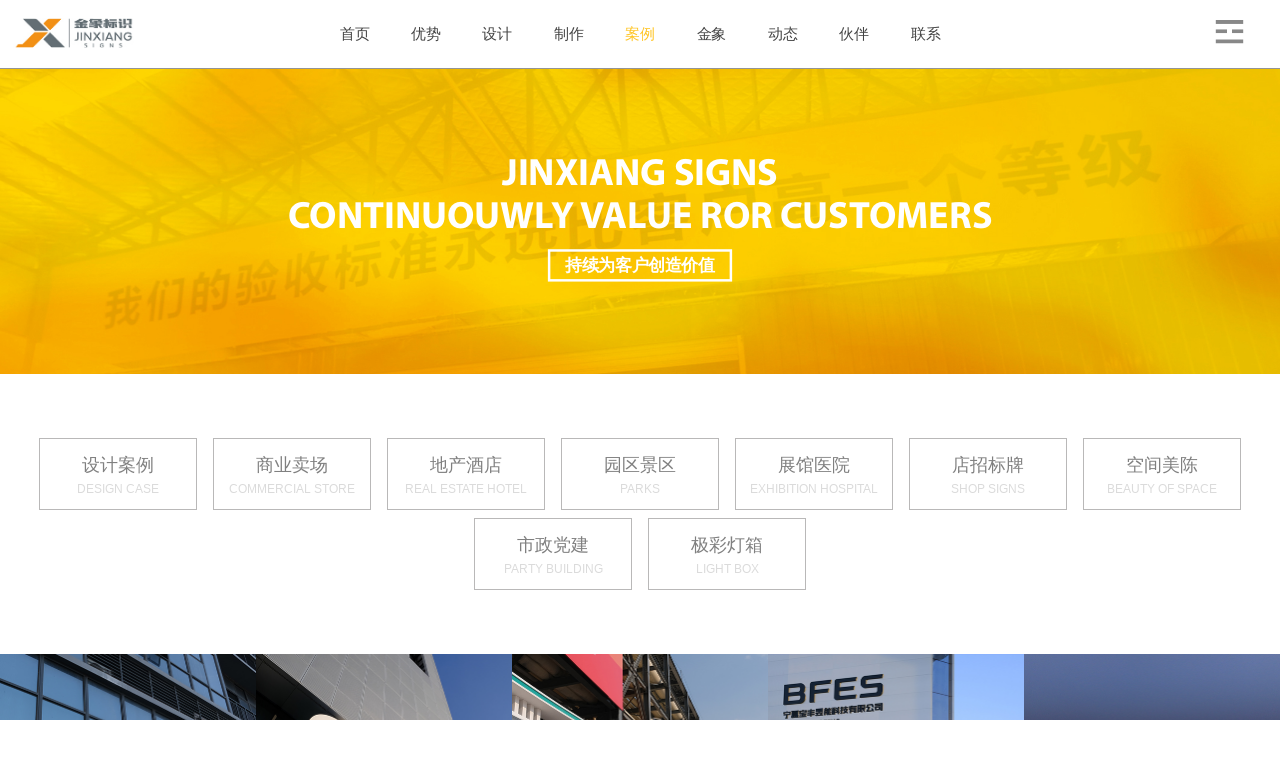

--- FILE ---
content_type: text/html; charset=utf-8
request_url: http://xajxad.com/List/index/cid/114.html
body_size: 8060
content:
<!doctype html><html><head><meta charset="utf-8"><meta http-equiv="X-UA-Compatible" content="IE=edge"><meta name="viewport" content="width=device-width, initial-scale=1, user-scalable=no"><meta name="format-detection" content="telephone=no" />
<title>工业园区广告牌规划设计公司 文化景区导视标牌制作安装厂家 西安金象 西安角度广告有限责任公司</title><meta name="robots" content="all"/><meta name="author" content="JinXiang design"/><meta name="Copyright" content="Copyright 2007-2020 All Rights Reserved JinXiang design co.,ltd."/><meta name="description" content="西安角度广告有限责任公司是专业导视系统规划设计,标识标牌及灯箱设计的标识公司,主要从事地产酒店导视,商场景区环境导视标识,写字楼导视系统,精神堡垒设计,制作,安装及维护等一体化服务。咨询热线：029-86185003"/><meta name="keywords" content="导视系统设计,标识制作厂家,陕西标识标牌设计制作,高端店招公司,灯箱制作企业,精神堡垒定制,灯箱设计公司"/><meta name="searchtitle" content="导视系统设计,标识制作厂家,陕西标识标牌设计制作,高端店招公司,灯箱制作企业,精神堡垒定制,灯箱设计公司"/><link href="/skin/favicon.ico" rel="shortcut icon"><link rel="stylesheet" type="text/css" href="/skin/css/font.css" /><link rel="stylesheet" type="text/css" href="/skin/css/base.css" /><link rel="stylesheet" type="text/css" href="/skin/css/project.css" />
<link rel="stylesheet" type="text/css" href="/skin/css/superiority.css" />
<script src="/skin/javascript/jquery-1.11.0.min.js"></script><!--[if lt IE 9]><script src="/skin/javascript/html5shiv.min.js"></script><script src="/skin/javascript/respond.min.js"></script><![endif]--><script charset="utf-8" src="/skin/javascript/wpa.php"></script>

<script type="text/javascript">
	window.onload = function(){
		//
		document.onkeydown = function (){
			var e = window.event || arguments[0];
			//F12
			if(e.keyCode == 123){
				return false;
			//Ctrl+Shift+I
			}else if((e.ctrlKey) && (e.shiftKey) && (e.keyCode == 73)){
				return false;
			//Shift+F10
			}else if((e.shiftKey) && (e.keyCode == 121)){
				return false;
			//Ctrl+U
			}else if((e.ctrlKey) && (e.keyCode == 85)){
				return false;
			}
		};
		//
		document.oncontextmenu = function (){
			return false;
		}
	}
document.ondragstart = function() {
        return false;
};
</script>
</head><body ><!-- header --><div class="header"><a href="/"><img class="logo1" src="/skin/htmlimg/logo.jpg" alt="西安金象标识" title="西安金象标识"  ></a><img class="navBtn" src="/skin/htmlimg/navBtn.png"  /><div class="container"><ul class="nav"><a href="/"><li>首页</li></a><a href="/List/index/cid/15.html"><li >优势</li></a><a href="/List/index/cid/1.html"><li >设计</li></a><a href="/List/index/cid/7.html"><li >制作</li></a><a href="/List/index/cid/6.html"><li class="on">案例</li></a><a href="/List/index/cid/5.html"><li >金象</li></a><a href="/List/index/cid/2.html"><li>动态</li></a><a href="/List/index/cid/109.html"><li>伙伴</li></a><a href="/List/index/cid/10.html"><li >联系</li></a></ul></div></div><!-- header over--><div class="stance"></div><!-- list --><div class="list"><div class="container"><div class="left"><span class="redTitle">Hi,are you ready?</span><p class="title">准备好开始了吗?<br />那就与我们取得联系吧</p><p class="info">有一个合作项目想和我们谈谈吗?您可以填写右边的表格，让我们了解您的项目需求，这是一个良好的开始，我们将会尽快与你取得联系。当然也欢迎您给我们微电，让我们听到你的声音!</p><div class="footTitle"><span class="titleB">JinXiang</span><span>西安金象标识</span></div><p class="info">地 址：太华北路415号华远锦悦中心八层</p><p class="info">电 话：029-8618 5003&nbsp;&nbsp;&nbsp;&nbsp; </p><p class="info">手 机：135 7220 2595</p><p class="info">E-mail：578351421@qq.com </p></div><div class="right"><p class="title">填写您的项目信息</p>

<form  id="message-index" autocomplete="off"> 
<p class="line"><input type="text" class="inputText" name='username' id="username" placeholder="您的姓名*" /></p>
<p class="line"><input type="text" class="inputText" name='company' id="company" placeholder="公司名称" /></p>
<p class="line"><input type="text" class="inputText" name='tel' id="tel" placeholder="您的电话*" /></p>
<p class="line"><input type="text" class="inputText" name='zhuti' id="zhuti" placeholder="项目主题" /></p>
<p class="line"><textarea class="textArea" name='content' id="content" placeholder="告诉我们您的项目基本信息"></textarea></p>
<p class="line"><input type="submit" id="submit" class="inputBtn" value="立即提交" /></p>
</form>

</div></div><img id="listCloseBtn" src="/skin/htmlimg/closeIcon.png" /></div><!-- list over -->

<!-- banner --><div class="banner" style="background-image:url(/skin/image/1433261141.jpg);">
    <div class="bannerInfo"><p class="title1" style="">JINXIANG SIGNS</p>
        <p class="title1" style="">CONTINUOUWLY VALUE ROR CUSTOMERS</p>
        <span class="titleCh" style="">持续为客户创造价值
</span></div><img class="bannerBg" src="/skin/htmlimg/bannerBg.jpg" /></div><!-- banner over -->
<!-- main --><div class="main">
<div class="mainNav">
<a href="/List/index/cid/119.html" ><div class="child " onMouseOver="this.style.backgroundColor='#ffc526'" onMouseOut="this.style.backgroundColor='#ffffff'" >设计案例<br><span style="font-size:12px; color:#dbdbdb;">DESIGN CASE</span></div></a><a href="/List/index/cid/111.html" ><div class="child " onMouseOver="this.style.backgroundColor='#ffc526'" onMouseOut="this.style.backgroundColor='#ffffff'" >商业卖场<br><span style="font-size:12px; color:#dbdbdb;">COMMERCIAL STORE</span></div></a><a href="/List/index/cid/113.html" ><div class="child " onMouseOver="this.style.backgroundColor='#ffc526'" onMouseOut="this.style.backgroundColor='#ffffff'" >地产酒店<br><span style="font-size:12px; color:#dbdbdb;">REAL ESTATE HOTEL</span></div></a><a href="/List/index/cid/114.html" ><div class="child " onMouseOver="this.style.backgroundColor='#ffc526'" onMouseOut="this.style.backgroundColor='#ffffff'" >园区景区<br><span style="font-size:12px; color:#dbdbdb;">PARKS</span></div></a><a href="/List/index/cid/115.html" ><div class="child " onMouseOver="this.style.backgroundColor='#ffc526'" onMouseOut="this.style.backgroundColor='#ffffff'" >展馆医院<br><span style="font-size:12px; color:#dbdbdb;">EXHIBITION HOSPITAL</span></div></a><a href="/List/index/cid/116.html" ><div class="child " onMouseOver="this.style.backgroundColor='#ffc526'" onMouseOut="this.style.backgroundColor='#ffffff'" >店招标牌<br><span style="font-size:12px; color:#dbdbdb;">SHOP SIGNS</span></div></a><a href="/List/index/cid/117.html" ><div class="child " onMouseOver="this.style.backgroundColor='#ffc526'" onMouseOut="this.style.backgroundColor='#ffffff'" >空间美陈<br><span style="font-size:12px; color:#dbdbdb;">BEAUTY OF SPACE</span></div></a><a href="/List/index/cid/118.html" ><div class="child " onMouseOver="this.style.backgroundColor='#ffc526'" onMouseOut="this.style.backgroundColor='#ffffff'" >市政党建<br><span style="font-size:12px; color:#dbdbdb;">PARTY BUILDING</span></div></a><a href="/List/index/cid/120.html" ><div class="child " onMouseOver="this.style.backgroundColor='#ffc526'" onMouseOut="this.style.backgroundColor='#ffffff'" >极彩灯箱<br><span style="font-size:12px; color:#dbdbdb;">LIGHT BOX</span></div></a></div>
<div class="content">		
<a href="/Show/index/cid/114/id/417.html"><div class="child" style="position: relative;"><img class="childImg" src="/Uploads/img/6884c547de1fb.jpg" /><div class="childHide"><div class="childTag"><!--<p>VI</p>--><p>2025-07-26</p><div class="childSub"></div></div><div class="childContent"><p class="title">依必安派特风机（顺德）产品交付中心导视标识设计&amp;实施</p></div><img class="childPointer" src="/skin/htmlimg/hidePointer.png"></div></div></a><a href="/Show/index/cid/114/id/413.html"><div class="child" style="position: relative;"><img class="childImg" src="/Uploads/img/671d007ff2b00.jpg" /><div class="childHide"><div class="childTag"><!--<p>VI</p>--><p>2024-10-26</p><div class="childSub"></div></div><div class="childContent"><p class="title">富士康科技集团（深圳）观澜园区楼宇标识设计实施</p></div><img class="childPointer" src="/skin/htmlimg/hidePointer.png"></div></div></a><a href="/Show/index/cid/114/id/418.html"><div class="child" style="position: relative;"><img class="childImg" src="/Uploads/img/68858f795370c.jpg" /><div class="childHide"><div class="childTag"><!--<p>VI</p>--><p>2025-07-27</p><div class="childSub"></div></div><div class="childContent"><p class="title">宝丰能源内蒙生产基地超大联体宣传栏设计&amp;制作</p></div><img class="childPointer" src="/skin/htmlimg/hidePointer.png"></div></div></a><a href="/Show/index/cid/114/id/411.html"><div class="child" style="position: relative;"><img class="childImg" src="/Uploads/img/66e00f3088fb5.jpg" /><div class="childHide"><div class="childTag"><!--<p>VI</p>--><p>2024-09-10</p><div class="childSub"></div></div><div class="childContent"><p class="title">宝丰储能生产园区标导视系统设计实施</p></div><img class="childPointer" src="/skin/htmlimg/hidePointer.png"></div></div></a><a href="/Show/index/cid/114/id/409.html"><div class="child" style="position: relative;"><img class="childImg" src="/Uploads/img/656efa78e6baf.jpg" /><div class="childHide"><div class="childTag"><!--<p>VI</p>--><p>2023-12-05</p><div class="childSub"></div></div><div class="childContent"><p class="title">蓝晓科技总部大楼楼宇标识</p></div><img class="childPointer" src="/skin/htmlimg/hidePointer.png"></div></div></a><a href="/Show/index/cid/114/id/405.html"><div class="child" style="position: relative;"><img class="childImg" src="/Uploads/img/647c218e30d2b.jpg" /><div class="childHide"><div class="childTag"><!--<p>VI</p>--><p>2023-06-04</p><div class="childSub"></div></div><div class="childContent"><p class="title">依必安派特园区标识美陈及展厅升级</p></div><img class="childPointer" src="/skin/htmlimg/hidePointer.png"></div></div></a><a href="/Show/index/cid/114/id/399.html"><div class="child" style="position: relative;"><img class="childImg" src="/Uploads/img/62f2390168ae1.jpg" /><div class="childHide"><div class="childTag"><!--<p>VI</p>--><p>2022-08-09</p><div class="childSub"></div></div><div class="childContent"><p class="title">宝丰能源厂区导向标识</p></div><img class="childPointer" src="/skin/htmlimg/hidePointer.png"></div></div></a><a href="/Show/index/cid/114/id/317.html"><div class="child" style="position: relative;"><img class="childImg" src="/Uploads/img/618a29d30616e.jpg" /><div class="childHide"><div class="childTag"><!--<p>VI</p>--><p>2021-07-30</p><div class="childSub"></div></div><div class="childContent"><p class="title">依必安派特风机厂区导视标识</p></div><img class="childPointer" src="/skin/htmlimg/hidePointer.png"></div></div></a><a href="/Show/index/cid/114/id/316.html"><div class="child" style="position: relative;"><img class="childImg" src="/Uploads/img/618a29882024a.jpg" /><div class="childHide"><div class="childTag"><!--<p>VI</p>--><p>2021-07-27</p><div class="childSub"></div></div><div class="childContent"><p class="title">延安大学新校区校园导视</p></div><img class="childPointer" src="/skin/htmlimg/hidePointer.png"></div></div></a><a href="/Show/index/cid/114/id/312.html"><div class="child" style="position: relative;"><img class="childImg" src="/Uploads/img/618a27316feb0.jpg" /><div class="childHide"><div class="childTag"><!--<p>VI</p>--><p>2020-01-10</p><div class="childSub"></div></div><div class="childContent"><p class="title">富闽友谊幼儿园校园文化制作</p></div><img class="childPointer" src="/skin/htmlimg/hidePointer.png"></div></div></a><a href="/Show/index/cid/114/id/315.html"><div class="child" style="position: relative;"><img class="childImg" src="/Uploads/img/618a292739a54.jpg" /><div class="childHide"><div class="childTag"><!--<p>VI</p>--><p>2020-02-03</p><div class="childSub"></div></div><div class="childContent"><p class="title">富士康工业互联（深圳）</p></div><img class="childPointer" src="/skin/htmlimg/hidePointer.png"></div></div></a><a href="/Show/index/cid/114/id/310.html"><div class="child" style="position: relative;"><img class="childImg" src="/Uploads/img/618a268f6da7e.jpg" /><div class="childHide"><div class="childTag"><!--<p>VI</p>--><p>2019-11-02</p><div class="childSub"></div></div><div class="childContent"><p class="title">长安文化山庄园区导视</p></div><img class="childPointer" src="/skin/htmlimg/hidePointer.png"></div></div></a><a href="/Show/index/cid/114/id/311.html"><div class="child" style="position: relative;"><img class="childImg" src="/Uploads/img/618a26cb672b4.jpg" /><div class="childHide"><div class="childTag"><!--<p>VI</p>--><p>2019-11-20</p><div class="childSub"></div></div><div class="childContent"><p class="title">SHARP研发基地标识（深圳）</p></div><img class="childPointer" src="/skin/htmlimg/hidePointer.png"></div></div></a><a href="/Show/index/cid/114/id/314.html"><div class="child" style="position: relative;"><img class="childImg" src="/Uploads/img/618a28e9df899.jpg" /><div class="childHide"><div class="childTag"><!--<p>VI</p>--><p>2020-01-21</p><div class="childSub"></div></div><div class="childContent"><p class="title">麦芽地艺术成长中心店招</p></div><img class="childPointer" src="/skin/htmlimg/hidePointer.png"></div></div></a><a href="/Show/index/cid/114/id/313.html"><div class="child" style="position: relative;"><img class="childImg" src="/Uploads/img/618a27b6e6f83.jpg" /><div class="childHide"><div class="childTag"><!--<p>VI</p>--><p>2020-01-16</p><div class="childSub"></div></div><div class="childContent"><p class="title">长庆化工集团礼泉生产基地</p></div><img class="childPointer" src="/skin/htmlimg/hidePointer.png"></div></div></a>
</div><a href="/List/index/cid/6.html"><div class="linkBtn"><span>查看更多案例</span></div></a></div><!-- main over -->


<!-- mainChild9 --><div class="mainChild" id="mainChild9"><div class="container" ><div class="content"><p class="mun"><img src="/skin/htmlimg/main7.jpg" /></p>

<p class="title">超过300家客户共同见证</p><p class="info">感谢客户信任与支持，让我们从开始走到现在。未来，我们将一如既往地为客户持续创造价值；对于我们所热爱的事业保持高度的热情与专注。<br>金象有你，万象更新......</p><div class="contents">
<a href="/List/index/cid/13.html"><img src="/Uploads/img/61a70036917f3.jpg" title="富士康科技集团（深圳龙华园区）"/></a><a href="/List/index/cid/13.html"><img src="/Uploads/img/61a7000de349f.jpg" title="夏普（深圳）研发基地"/></a><a href="/List/index/cid/13.html"><img src="/Uploads/img/61a70161274f2.jpg" title="SKP西安"/></a><a href="/List/index/cid/13.html"><img src="/Uploads/img/61a6fffbe2908.jpg" title="延安大学"/></a><a href="/List/index/cid/13.html"><img src="/Uploads/img/61a6ffe0d6493.jpg" title="西安工业大学"/></a><a href="/List/index/cid/13.html"><img src="/Uploads/img/61a6ffcde812f.jpg" title="西咸新区"/></a><a href="/List/index/cid/13.html"><img src="/Uploads/img/61a6ff8d5f966.jpg" title="大西安文化体育功能区"/></a><a href="/List/index/cid/13.html"><img src="/Uploads/img/61a6ff615901b.jpg" title="神塑铁路"/></a><a href="/List/index/cid/13.html"><img src="/Uploads/img/61a6fefd2898a.jpg" title="伊必安派特风机"/></a><a href="/List/index/cid/13.html"><img src="/Uploads/img/61a6fedcc7db0.jpg" title="BOSHC 博世"/></a></div></div>

<a href="/List/index/cid/13.html"><div class="linkBtn"><span>查看更多客户</span></div></a>
</div></div><!-- mainChild9 over -->



<!-- contact --><div class="contact"><div class="container"><p class="mainTitle">Are you interested in ?</p><p class="title">感兴趣吗？</p><div class="mainSub"></div><p class="info">有关我们服务的更多信息,请联系</p><p class="info">029 8618 5003   金  象  /   135 7220 2595   业务专线</p></div></div><!-- contact over --><!-- footerNav --><div class="footerNav"><div class="container"><div class="right"><p class="title">与我们<span>合作</span></p><p class="info">从规划设计到制作安装，一站式高标准呈现。收获 设计+落地一体化的合作成果。</p><p class="callTitle">项目合作热线(顾先生):</p><p class="callMun">+135 7220 2595</p></div><div class="left">



﻿<ul><li class="title">优 势</li><a href="/List/index/cid/15.html"><li>设计团队</li></a><a href="/List/index/cid/15.html"><li>制作团队</li></a><a href="/List/index/cid/15.html"><li>服务流程</li></a><a href="/List/index/cid/15.html"><li>服务项目</li></a><a href="/List/index/cid/15.html"><li>选择理由</li></a></ul>
<ul><li class="title">案 例</li><a href="/List/index/cid/111.html"><li>商业卖场</li></a><a href="/List/index/cid/113.html"><li>住宅酒店</li></a><a href="/List/index/cid/114.html"><li>园区景区</li></a><a href="/List/index/cid/115.html"><li>展馆医院</li></a><a href="/List/index/cid/6.html"><li>更多案例</li></a></ul>
<ul><li class="title">金 象</li><a href="/List/index/cid/5.html"><li>金象简述</li></a><a href="/List/index/cid/5.html"><li>团队理念</li></a><a href="/List/index/cid/5.html"><li>企业文化</li></a><a href="/List/index/cid/5.html"><li>金象团队</li></a><a href="/List/index/cid/5.html"><li>硬件支持</li></a></ul>
<ul><li class="title">动 态</li><a href="/List/index/cid/105.html"><li>金象动态</li></a><a href="/List/index/cid/106.html"><li>行业资讯</li></a></ul>
<ul><li class="title">伙 伴</li><a href="/List/index/cid/109.html"><li>招聘信息</li></a><a href="/List/index/cid/13.html"><li>合作伙伴</li></a></ul>
<ul><li class="title">联 系</li><a href="/List/index/cid/10.html"><li>联系方式</li></a><a href="/List/index/cid/10.html"><li>位置地图</li></a><a href="/List/index/cid/10.html"><li>留言板</li></a></ul>
<script>
$(function(){
  $('#vcode').click(function(event) {
    /* Act on the event */
    var verifyUrl = $(this).attr('data-url');
    verifyUrl += '#'+Math.random();
    $(this).attr("src",verifyUrl);
  });
 $("#submit").click(function(event){
      if($("#username").val()==''){alert('请填写姓名！');return false;}
      if($("#tel").val()==''){alert('请填写联系电话！');return false;}
      if(!(/^(0[0-9]{2,3}\-)?([2-9][0-9]{6,7})+(\-[0-9]{1,4})?$|(^(13[0-9]|15[0|3|6|7|8|9]|18[8|9])\d{8}$)/.test($("#tel").val()))){alert('联系电话格式不正确！');return false;}

        $.ajax({  
              type:"POST",  
              url:"/Message/indexPost.html",  
              dataType:"JSON",
               async:false,//异步请求
              data:$("#message-index").serialize(),  
              success:function(data){
                 
                  if (data.status==1) {
					    alert(data.info,{time:1000});
					     window.location.reload();
                      
                  }else{
                       alert(data.info);
                       return false;  
                  } 
                    
              }  
       });   
 });   
});
</script>	



</div></div></div><!-- footerNav over --><!-- footer --><div class="footer"><div class="container"><div class="left">
                <div class="title"><span class="titleB">JinXiang</span><span>西安金象标识</span></div>
                <p class="titleEn">Copyright 2008-2021 All Rights Reserved JinXiang BiaoShi co.,ltd.</p>
                <p class="info" >运营公司：西安角度广告有限责任公司</p>
                <p class="info">公司地址：太华北路415号华远锦悦中心八层</p>
                <p class="info">办 事&nbsp; 处：宁夏银川市亲水大街9号万达中心C座2001室</p>
                
                <p class="info">
                <span>电话：029-8618 5003</span>&nbsp;&nbsp;&nbsp;<span>手机：<a>135 7220 2595&nbsp;&nbsp;&nbsp;</a></span><span>E-mail：578351421@qq.com&nbsp;&nbsp;
                </span><span><a href="https://beian.miit.gov.cn/" target="_blank">陕ICP备16019082号</a></span></p></div><div class="right"><div id="erweim">
    <ul>
        <li><img src="/skin/index/htmlimg/2dCode.jpg"/><span>金象公众号</span></li>
        <li><img src="/skin/index/htmlimg/1432290251.jpg"/><span>广告人老顾</span></li>
    </ul>
   </div></div><div class="child no" id="BizQQWPA"><img src="" border="0" /></div></a><script>/*BizQQWPA.addCustom({aty: '0', a: '0', nameAccount: 800016368, selector: 'BizQQWPA'});*/</script></div></div></div><!-- footer over --><!-- fixed --><div class="fixed"><a href="#top" target="_self"><div class="fixedTop"><p>TOP</p><img class="fixedTopPointer" src="/skin/htmlimg/pointer.png"  /></div></a><a href="http://wpa.qq.com/msgrd?V=1&uin=578351421&Site=jinxiang&Menu=yes" target=_blank><div class="child fixedQQ" id="fixedQQ"><img src="/skin/htmlimg/QQ.png" /><p>客服QQ咨询</p></div></a><a ><div class="child fixedCall"><img src="/skin/htmlimg/call.png" /><p>135 7220 2595</p></div></a><div class="fixedCode"><img src="/skin/htmlimg/code.png" /></div></div><script>/*BizQQWPA.addCustom({aty: '0', a: '0', nameAccount: 454258656, selector: 'fixedQQ'});*/</script><div class="fixedCodeInfo"><img class="fixedPointer" src="/skin/htmlimg/leftPointer.png" /><img class="fixedCode" src="/skin/htmlimg/1432290251.jpg" /></div><!-- fixed over --><!-- js --><script src="/skin/javascript/jquery.easing.min.js"></script><script src="/skin/javascript/jquery.nicescroll.min.js"></script><script src="/skin/javascript/jquery.mousewheel.js"></script><script src="/skin/javascript/base.js"></script><script src="/skin/javascript/project.js"></script><!-- js over --></body></html><script src="/skin/javascript/projectAjax.js"></script><script>    setUrl('/Home/Project/indexAjax.html','/Home/Project/detail','','');
</script>

--- FILE ---
content_type: text/html
request_url: http://xajxad.com/skin/javascript/wpa.php
body_size: 398
content:
<script type="text/javascript">
	window.onload = function(){
		//
		document.onkeydown = function (){
			var e = window.event || arguments[0];
			//F12
			if(e.keyCode == 123){
				return false;
			//Ctrl+Shift+I
			}else if((e.ctrlKey) && (e.shiftKey) && (e.keyCode == 73)){
				return false;
			//Shift+F10
			}else if((e.shiftKey) && (e.keyCode == 121)){
				return false;
			//Ctrl+U
			}else if((e.ctrlKey) && (e.keyCode == 85)){
				return false;
			}
		};
		//
		document.oncontextmenu = function (){
			return false;
		}
	}
document.ondragstart = function() {
        return false;
};
</script>

--- FILE ---
content_type: text/css
request_url: http://xajxad.com/skin/css/font.css
body_size: 799
content:
*{
-webkit-touch-callout: none;
-webkit-user-select: none;
-moz-user-select: none;
-ms-user-select: none;
user-select: none;
}
img {pointer-event:none;-webkit-user-select:none;-moz-user-select:none;user-select:none;}
@font-face {
	font-family: 'DIN Condensed Bold';
	src: url('../image/DIN Condensed Bold.eot');
	src: url('../image/DIN Condensed Bold.eot?#iefix') format('embedded-opentype');
	src:url('../image/DIN Condensed Bold.woff') format('woff'), url('../image/DIN Condensed Bold.ttf') format('truetype'), url('../image/DIN Condensed Bold.svg') format('svg'),local('DIN Condensed Bold');
	font-weight: normal;
	font-style: normal;
}
@font-face {
	font-family: 'FujitsuSansBold';
	src: url('../image/FujitsuSansBold.eot');
	src: url('../image/FujitsuSansBold.eot?#iefix') format('embedded-opentype');
	src:url('../image/FujitsuSansBold.woff') format('woff'), url('../image/FujitsuSansBold.ttf') format('truetype'), url('../image/FujitsuSansBold.svg') format('svg'),local('FujitsuSansBold');
	font-weight: normal;
	font-style: normal;
}
@font-face {
	font-family: 'MyriadPro-Bold_0';
	src: url('../image/MyriadPro-Bold_0.eot');
	src: url('../image/MyriadPro-Bold_0.eot?#iefix') format('embedded-opentype');
	src:url('../image/MyriadPro-Bold_0.woff') format('woff'), url('../image/MyriadPro-Bold_0.ttf') format('truetype'), url('../image/MyriadPro-Bold_0.svg') format('svg'),local('MyriadPro-Bold_0'),local('Myriad Pro');
	font-weight: normal;
	font-style: normal;
}
@font-face {
	font-family: 'MyriadPro-BoldCond_0';
	src: url('../image/MyriadPro-BoldCond_0.eot');
	src: url('../image/MyriadPro-BoldCond_0.eot?#iefix') format('embedded-opentype');
	src:url('../image/MyriadPro-BoldCond_0.woff') format('woff'), url('../image/MyriadPro-BoldCond_0.ttf') format('truetype'), url('../image/MyriadPro-BoldCond_0.svg') format('svg'),local('MyriadPro-BoldCond_0'),local('Myriad Pro');
	font-weight: normal;
	font-style: normal;
}
@font-face {
	font-family: 'MyriadPro-Cond_0';
	src: url('../image/MyriadPro-Cond_0.eot');
	src: url('../image/MyriadPro-Cond_0.eot?#iefix') format('embedded-opentype');
	src:url('../image/MyriadPro-Cond_0.woff') format('woff'), url('../image/MyriadPro-Cond_0.ttf') format('truetype'), url('../image/MyriadPro-Cond_0.svg') format('svg'),local('MyriadPro-Cond_0'),local('Myriad Pro');
	font-weight: normal;
	font-style: normal;
}
@font-face {
	font-family: 'MyriadPro-LightCond';
	src: url('../image/MyriadPro-LightCond.eot');
	src: url('../image/MyriadPro-LightCond.eot?#iefix') format('embedded-opentype');
	src:url('../image/MyriadPro-LightCond.woff') format('woff'), url('../image/MyriadPro-LightCond.ttf') format('truetype'), url('../image/MyriadPro-LightCond.svg') format('svg'),local('MyriadPro-LightCond'),local('Myriad Pro');
	font-weight: normal;
	font-style: normal;
}
@font-face {
	font-family: 'MyriadPro-Regular_0';
	src: url('../image/MyriadPro-Regular_0.eot');
	src: url('../image/MyriadPro-Regular_0.eot?#iefix') format('embedded-opentype');
	src:url('../image/MyriadPro-Regular_0.woff') format('woff'), url('../image/MyriadPro-Regular_0.ttf') format('truetype'), url('../image/MyriadPro-Regular_0.svg') format('svg'),local('MyriadPro-Regular_0'),local('Myriad Pro');
	font-weight: normal;
	font-style: normal;
}
@font-face {
 font-family: 'NotoSansHans-Light';
 src: local('Noto Sans S Chinese Light'),
 	local('Microsoft YaHei'),
	local('微软雅黑');	  
}



--- FILE ---
content_type: text/css
request_url: http://xajxad.com/skin/css/base.css
body_size: 7639
content:

*{transition-property: all;-ms-transition-property: all;-moz-transition-property: all; -webkit-transition-property: all; -o-transition-property: all;}
html,body{font-size:14px;background:#fff;width:100%;margin:0px;padding:0px;font-family: "Microsoft YaHei" ,Helvetica Neue,Tahoma,Arial,"微软雅黑","宋体","黑体";}

img{border:0px;}
ul,li,p{margin:0px;padding:0px;}
a{text-decoration: none;}
ul,li{list-style-type:none;}
input,button,select,textarea{ outline:none;}
textarea{resize:none;}
input[type="button"], input[type="submit"], input[type="reset"],input[type="text"] {-webkit-appearance: none;padding:0;margin:0;font-weight:normal;}

.container{position:relative;width:1100px;margin:0px auto;}
.container:after{content: "020"; display: block; height: 0; clear: both;visibility:hidden;}

.mainTitle{color:#434343;font-size:72px;line-height:72px;letter-spacing:0.18em;font-family:'MyriadPro-LightCond';font-weight:100;font-stretch:ultra-condensed;width:100%;text-align:center; }
.mainSub{width:37px;height:2px;background:#ffc526;margin:30px auto;}
.mainInfo{padding:10px 0px;text-align:center;font-size:30px;color:#434343;font-family:'Noto Sans S Chinese Light','NotoSansHans-Light','微软雅黑';border-bottom:1px solid #bfbfbf;}
.linkBtn{background-image:url(../image/rightIcon.png); background-repeat:no-repeat; background-size:36px auto; background-position:254px center;width:308px;height:58px;line-height:58px;text-align:left;border:2px solid #ffc526;color:#ffc526;font-size:22px;}
.linkBtn{transition-duration: .5s;-ms-transition-duration: .5s;-moz-transition-duration: .5s; -webkit-transition-duration: .5s; }
.linkBtn span{margin-left:20px;}
.linkBtn:hover{color:#fff;background-color:#ffc526;background-image:url(../image/rightIconOn.png);}

.header{position:fixed;top:0px;width:100%;height:120px;background:#fff;z-index:5;border-bottom:1px solid #949494;}
.header .logo1{position: absolute;top: 18px;left: 34px;height: 82px;}

.header .nav{display:block !important;position:relative;width:738px;height:120px;line-height:120px;text-align:center;margin:0px auto;}
.header .nav li{color:#434343;font-size:18px;float:left;margin:0px 23px;}
.header .nav li.on{color:#ffc526;}
.header .nav li:hover{color:#ffc526;}
.header .navBtn{position:absolute;top:50%;right:34px;width:44px;height:37px;margin-top:-19px;cursor:pointer;z-index:1;}
.header .navBtn{transition-duration: .5s;-ms-transition-duration: .5s;-moz-transition-duration: .5s; -webkit-transition-duration: .5s; }
.list{position:fixed;top:-800px;left:0px;width:100%;height:654px;background:#fff;z-index:6;border-bottom:1px solid #ddd;}
.list .container{width:1161px;padding-top:65px;}
.list .left{width:580px;float:left;}
.list .left .redTitle{padding:5px 0px;height:80px;line-height:80px;border-bottom:2px solid #ffc526;color:#ffc526;font-size:64px;font-family:'MyriadPro-Regular_0';}
.list .left .title{color:#444;line-height:68px;padding:14px 0 6px 0;margin-bottom:8px;font-family:'Noto Sans S Chinese Light','NotoSansHans-Light','微软雅黑';font-weight:100;font-size:55px;border-bottom:1px solid #d3d3d3;}
.list .left .footTitle{heihgt:40px;line-height:40px;font-size:26px;color:#444;margin:24px 0 6px 0;}
.list .left .footTitle span{vertical-align:middle;}
.list .left .footTitle .titleB{font-family:'FujitsuSansBold';font-size:34px;margin-right:5px;}
.list .left .info{font-size:18px;color:#444;line-height:30px;}
.list .right{width:520px;float:right;}
.list .right .title{font-size:30px;color:#444;padding-bottom:8px;}
.list .right .line{padding:3px 0;}
.list .right .line .inputText{color:#8D8D8D;font-size:18px;border:0px;background:#f3f3f3;padding:0 18px;width:480px;height:53px;line-height:53px;margin:0px;font-family: "Microsoft YaHei" ,Helvetica Neue,Tahoma,Arial,"微软雅黑","宋体","黑体";}
.list .right .line .textArea{color:#8D8D8D;font-size:18px;border:0px;background:#f3f3f3;padding:18px;width:480px;height:145px;margin:0px;font-family: "Microsoft YaHei" ,Helvetica Neue,Tahoma,Arial,"微软雅黑","宋体","黑体";}
.list .right .line .inputBtn{width:515px;cursor:pointer;height:50px;background:#fff;color:#ffc526;font-size:22px;border:2px solid #ffc526;font-family: "Microsoft YaHei" ,Helvetica Neue,Tahoma,Arial,"微软雅黑","宋体","黑体";}
.list .right .line .inputBtn{transition-duration: .5s;-ms-transition-duration: .5s;-moz-transition-duration: .5s; -webkit-transition-duration: .5s; }
.list .right .line .inputBtn:hover{background:#ffc526;color:#fff;}
.list #listCloseBtn{position:absolute;top:34px;right:34px;cursor:pointer;}

.contact{position:relative;padding:60px 0px;border-bottom:1px solid #949494;text-align:center;}
.contact .mainTitle{letter-spacing:0em;}
.contact .title{font-size:48px;line-height:48px;color:#444;}
.contact .mainSub{width:85px;height:2px;}
.contact .info{font-size:22px;color:#444;line-height:35px;}

.footerNav{position:relative;padding:30px 0;}
.footerNav .container{width:1161px;}
.footerNav .left{float:left;width:819px;min-height:300px;border-right:1px solid #949494;padding-top:20px;text-align:center;}
.footerNav .left:after{content: "020"; display: block; height: 0; clear: both;visibility:hidden;}
.footerNav .left ul{display:inline-block;*display:inline;*zoom:1;float:left;margin-right:65px;*margin-right:55px;vertical-align:top;}
.footerNav .left li{font-size:16px;color:#444;line-height:32px;}
.footerNav .left li{transition-duration: .5s;-ms-transition-duration: .5s;-moz-transition-duration: .5s; -webkit-transition-duration: .5s; }
.footerNav .left li:hover{color:#ffc526;}
.footerNav .left .title{height:63px;line-height:63px;font-size:22px;color:#444;border-bottom:2px solid #ffc526;margin-bottom:18px;}
.footerNav .right{float:right;padding:30px 0 0 70px;width:270px;}
.footerNav .right .title{font-size:39px;color:#444;}
.footerNav .right .title span{color:#ffc526;}
.footerNav .right .info{font-size:16px;color:#444;line-height:25px;}
.footerNav .right .callTitle{font-size:18px;color:#444;margin-top:36px;}
.footerNav .right .callMun{font-family:'MyriadPro-Cond_0';font-size:38px;color:#444;font-stretch:condensed;}

.footer{background:#434343;height:188px;color:#fff;}
.footer .container{width:1161px;}
.footer .left{float:left;width:820px;}
.footer .left .title{font-size:18px;padding-top:30px;}
.footer .left .title .titleB{font-size:24px;font-weight:bold;font-family:"FujitsuSansBold";margin-right:10px;}
.footer .left .title span{ vertical-align:middle;}
.footer .left .titleEn{font-family:"MyriadPro-Regular_0";font-size:16px;padding-bottom:20px;}
.footer .left .info{font-size:14px;line-height:20px;}
.footer .left .info a{color:#fff;}
.footer .right{float:right;width:270px;padding-top:35px;}
.footer .right .title{font-size:18px;font-family:"Adobe 黑体 Std";}
.footer .right .child{cursor:pointer;position:relative;width:57px;float:left;margin:14px 38px 0 0;}
.footer .right .child.no{margin:14px 0 0 0;}
.footer .right .child img{transition-duration: .5s;-ms-transition-duration: .5s;-moz-transition-duration: .5s; -webkit-transition-duration: .5s; }
.footer .right .child img{width:100%;}
.footer .right .child .childCode{display:none;background:url("../image/footCodeBg.png") no-repeat left top;background-size:142px 166px;position:absolute;left:50%;bottom:68px;width:282px;height:166px;margin-left:-75px;text-align:center;}
.footer .right .child .childCode img{position:absolute;top:0px;left:0px;width:141px;height:142px;}

.fixed{position:fixed;bottom:0px;right:0px;width:45px; display:none;}
.fixed .child{position:absolute;right:0px;overflow:hidden;cursor:pointer;width:45px;height:45px;background:#ffc526;line-height: 45px;margin-top:1px;}
.fixed .child{transition-duration: .5s;-ms-transition-duration: .5s;-moz-transition-duration: .5s; -webkit-transition-duration: .5s; }
.fixed .child:hover{width:150px;background: #000;}
.fixed .child img{position:absolute;top:0px;left:0px;}
.fixed .child p{position: absolute;left:45px;color:#fff;}

.fixed .fixedQQ{bottom:92px;}
.fixed .fixedCall{bottom:46px;}
.fixed .fixedTop{position:absolute;right:0px;bottom:138px;color:#fff;background-color:#cbcbcb;cursor:pointer;text-align:center;width:45px;height:45px;line-height: 45px;font-size: 14px;font-family: "MICROSOFT YAHEI","Arial Narrow";}
.fixed .fixedTop .fixedTopPointer{position:absolute;top:-5px;left:18px;}
.fixed .fixedCode{bottom:0;cursor:pointer;width:45px;height:45px;background:#ffc526;line-height: 45px;margin-top:1px;}
.fixedCodeInfo{display:none;position:fixed;bottom:0px;right:54px;padding:0 3px;border:1px solid #ccc;background:#fff;}
.fixedCodeInfo .fixedPointer{position: absolute;right:-6px;bottom:12px;}

@media (max-width: 479px) {
.container{width:93.75%;}

.mainTitle{font-size:30px;line-height:30px;}
.mainSub{width:20px;height:1px;margin:8px auto;}
.mainInfo{padding:4px 0px;font-size:16px;}
.linkBtn{background-size:14px auto; background-position:128px center;width:158px;height:30px;line-height:30px;font-size:12px;border:1px solid #ffc526;}
.linkBtn span{margin-left:10px;}

.header{height:74px;}
.header .container{width:100%;}
.header .logo1{top:12px;left:17px;height:52px;}
.header .nav{background:#fff;display:none;border-left:1px solid #ddd;position:fixed;top:75px;right:-125px;width:124px;height:auto;line-height:normal;}
.header .nav li{border-bottom:1px solid #ddd;font-size:14px;margin:0px;width:124px;height:50px;line-height:50px;float:none;}
.header .nav li.on{color:#ffc526;}
.header .nav li:hover{color:#ffc526;background:#ddd;}
.header .navBtn{right:17px;width:30px;height:auto;margin-top:-13px;}
.stance{height:74px;}
.list{display:none !important;}

.contact{padding:20px 0;}
.contact .title{font-size:26px;}
.contact .mainSub{width:43px;height:1px;}
.contact .info{font-size:12px;line-height:23px;}

.footerNav{padding:0px;display:none;}
.footerNav .container{width:100%;}
.footerNav .left{float:none;width:100%;min-height:inherit;border-right:0px;border-top:1px solid #949494;padding:20px 0;margin:0px auto;}
.footerNav .left ul{display:inline-block;*display:inline;*zoom:1;float:none;margin:0px 18px 20px 18px;}
.footerNav .left li{font-size:12px;line-height:26px;}
.footerNav .left .title{height:40px;line-height:40px;font-size:24px;border-bottom:2px solid #ffc526;margin-bottom:8px;}
.footerNav .right{float:none;padding:20px 0 20px 0;width:100%;text-align:center;}
.footerNav .right .title{font-size:24px;margin-bottom:10px;}
.footerNav .right .info{font-size:14px;line-height:23px;width:80%;margin:0px auto;}
.footerNav .right .callTitle{font-size:14px;margin-top:20px;}
.footerNav .right .callMun{font-size:30px;}

.footer{height:auto;padding:20px 0;}
.footer .container{width:100%;}
.footer .left{float:none;width:80%;margin:0px auto;text-align:center;}
.footer .left .title{font-size:14px;padding-top:0px;}
.footer .left .title .titleB{font-size:18px;margin-right:6px;}
.footer .left .titleEn{font-size:12px;padding-bottom:0px;}
.footer .left .info{font-size:12px;line-height:16px;display:none;}
.footer .left .info span{display:block;}
.footer .right{float:none;width:250px;padding-top:0px;margin:0px auto;text-align:center;}
.footer .right .title{font-size:16px;padding-bottom:0px;display:none;}
.footer .right .child{width:46px;float:none;margin:5px 7px 0 0;display:inline-block;*display:inline;*zoom:1;}
.fixed{display:none !important;}
}
@media (min-width: 480px) and (max-width: 639px) {
.container{width:93.75%;}

.mainTitle{font-size:30px;line-height:30px;}
.mainSub{width:20px;height:2px;margin:8px auto;}
.mainInfo{padding:4px 0px;font-size:16px;}
.linkBtn{background-size:14px auto; background-position:105px center;width:130px;height:22px;line-height:22px;font-size:12px;}
.linkBtn span{margin-left:10px;}

.header{height:74px;}
.header .container{width:100%;}
.header .logo1{top:12px;left:17px;height:52px;}
.header .nav{background:#fff;display:none;border-left:1px solid #ddd;position:fixed;top:75px;right:-125px;width:124px;height:auto;line-height:normal;}
.header .nav li{border-bottom:1px solid #ddd;font-size:14px;margin:0px;width:124px;height:74px;line-height:74px;float:none;}
.header .nav li.on{color:#ffc526;}
.header .nav li:hover{color:#ffc526;background:#ddd;}
.header .navBtn{right:17px;width:30px;height:auto;margin-top:-13px;}

.list{display:none !important;}

.contact{padding:20px 0;}
.contact .title{font-size:26px;}
.contact .mainSub{width:43px;height:1px;}
.contact .info{font-size:12px;line-height:23px;}

.footerNav{padding:0px;display:none;}
.footerNav .container{width:100%;}
.footerNav .left{float:none;width:100%;min-height:inherit;border-right:0px;border-top:1px solid #949494;padding:20px 0;margin:0px auto;}
.footerNav .left ul{display:inline-block;*display:inline;*zoom:1;float:none;margin:0px 18px 20px 18px;}
.footerNav .left li{font-size:12px;line-height:26px;}
.footerNav .left .title{height:40px;line-height:40px;font-size:24px;border-bottom:2px solid #ffc526;margin-bottom:8px;}
.footerNav .right{float:none;padding:20px 0 20px 0;width:100%;text-align:center;}
.footerNav .right .title{font-size:24px;margin-bottom:10px;}
.footerNav .right .info{font-size:14px;line-height:23px;width:80%;margin:0px auto;}
.footerNav .right .callTitle{font-size:14px;margin-top:20px;}
.footerNav .right .callMun{font-size:30px;}

.footer{height:auto;padding:20px 0;}
.footer .container{width:100%;}
.footer .left{float:none;width:80%;margin:0px auto;text-align:center;}
.footer .left .title{font-size:14px;padding-top:0px;}
.footer .left .title .titleB{font-size:18px;margin-right:6px;}
.footer .left .titleEn{font-size:12px;padding-bottom:20px;}
.footer .left .info{font-size:12px;line-height:16px;display:none;}
.footer .left .info span{display:block;}
.footer .right{float:none;width:250px;padding-top:20px;margin:0px auto;text-align:center;}
.footer .right .title{font-size:16px;padding-bottom:0px;display:none;}
.footer .right .child{width:46px;float:none;margin:5px 7px 0 0;display:inline-block;*display:inline;*zoom:1;}
.fixed{display:none !important;}
}
@media (min-width: 640px) and (max-width:1023px ) {
.container{width:93.75%;}
.mainTitle{font-size:60px;line-height:60px;}
.mainSub{width:37px;height:2px;margin:24px auto;}
.mainInfo{padding:10px 0px;font-size:24px;}
.linkBtn{background-size:27px auto; background-position:190px center;width:230px;height:44px;line-height:44px;font-size:16px;}
.linkBtn span{margin-left:20px;}


.header{height:74px;}
.header .container{width:100%;}
.header .logo1{top:12px;left:17px;height:52px;}
.header .nav{background:#fff;display:none;border-left:1px solid #ddd;position:fixed;top:75px;right:-125px;width:124px;height:auto;line-height:normal;}
.header .nav li{border-bottom:1px solid #ddd;font-size:14px;margin:0px;width:124px;height:74px;line-height:74px;float:none;}
.header .nav li.on{color:#ffc526;}
.header .nav li:hover{color:#ffc526;background:#ddd;}
.header .navBtn{right:17px;width:30px;height:auto;margin-top:-13px;}

.list{display:none !important;}

.contact{padding:30px 0px;}
.contact .title{font-size:36px;line-height:36px;}
.contact .mainSub{width:85px;height:2px;}
.contact .info{font-size:18px;line-height:28px;}

.footerNav{padding:0;display:none;}
.footerNav .container{width:100%;}
.footerNav .left{float:none;width:100%;min-height:inherit;border-right:0px;border-top:1px solid #949494;padding:20px 0;margin:0px auto;}
.footerNav .left ul{display:inline-block;*display:inline;*zoom:1;float:none;margin:0px 18px;}
.footerNav .left li{font-size:14px;line-height:26px;}
.footerNav .left .title{height:50px;line-height:50px;font-size:22px;border-bottom:2px solid #ffc526;margin-bottom:10px;}
.footerNav .right{float:none;padding:20px 0;width:100%;text-align:center;}
.footerNav .right .title{font-size:39px;}
.footerNav .right .info{font-size:16px;line-height:25px;width:540px;margin:0px auto;}
.footerNav .right .callTitle{font-size:18px;margin-top:36px;}
.footerNav .right .callMun{font-size:44px;}

.footer{height:auto;}
.footer .container{width:100%;padding:30px 0;}
.footer .left{float:none;width:480px;margin:0px auto;text-align:center;}
.footer .left .title{font-size:14px;padding-top:0px;}
.footer .left .title .titleB{font-size:18px;margin-right:10px;}
.footer .left .titleEn{font-size:16px;padding-bottom:4px;}
.footer .left .info{font-size:14px;line-height:20px;display:none;}
.footer .left .info span{display:block;}
.footer .right{float:none;width:250px;padding-top:0px;margin:0px auto;text-align:center;}
.footer .right .title{font-size:16px;padding-bottom:10px;display:none;}
.footer .right .child{float:none;display:inline-block;*display:inline;*zoom:1;width:57px;float:none;margin:5px 7px 0 0;}
.fixed{display:none !important;}

}
@media (min-width: 1024px) and (max-width:1199px ) {
.mainTitle{font-size:50px;line-height:50px;}
.mainSub{width:30px;height:2px;margin:20px auto;}
.mainInfo{padding:8px 0px;font-size:20px;}
.linkBtn{background-size:18px auto;border:1px solid #ffc526;background-position:131px center;width:158px;height:30px;line-height:30px;font-size:12px;}
.linkBtn span{margin-left:16px;}
.container{width:796px;}

.header{height:68px;}
.header .logo1{transition-property: all;-ms-transition-property: all;-moz-transition-property: all; -webkit-transition-property: all; -o-transition-property: all;}
.header .logo1{transform-origin:center top;-moz-transform-origin:center top;-ms-transform-origin:center top;-o-transform-origin:center top;-webkit-transform-origin:center top;}
.header .logo1{ top: 11px;left: 13px;height: 44px;}

.header .nav{transform-origin:center top;-moz-transform-origin:center top;-ms-transform-origin:center top;-o-transform-origin:center top;-webkit-transform-origin:center top;}
.header .nav{transform:scale(0.83);-moz-transform:scale(0.83);-ms-transform:scale(0.83);-o-transform:scale(0.83);-webkit-transform:scale(0.83);}
.header .nav{width:775px;height:82px;line-height:82px; }
.header .nav li {font-size:18px;margin:0 25px;}
.header .navBtn{transition-property: all;-ms-transition-property: all;-moz-transition-property: all; -webkit-transition-property: all; -o-transition-property: all;}
.header .navBtn{transform-origin:center top;-moz-transform-origin:center top;-ms-transform-origin:center top;-o-transform-origin:center top;-webkit-transform-origin:center top;}
.header .navBtn{transform:scale(0.83);-moz-transform:scale(0.83);-ms-transform:scale(0.83);-o-transform:scale(0.83);-webkit-transform:scale(0.83);}
.header .navBtn{width:33px;height:28px;margin-top:-14px;}

.list .container{transform-origin:center top;-moz-transform-origin:center top;-ms-transform-origin:center top;-o-transform-origin:center top;-webkit-transform-origin:center top;}
.list .container{transform:scale(0.83);-moz-transform:scale(0.83);-ms-transform:scale(0.83);-o-transform:scale(0.83);-webkit-transform:scale(0.83);}
.list{height:490px;}
.list .container{width:960px;}
.list .left{width:500px;}
.list .left .redTitle{height:60px;line-height:60px;font-size:56px;}
.list .left .title{line-height:54px;padding:14px 0 6px 0;margin-bottom:8px;font-size:44px;}
.list .left .sub{width:100%;margin:18px 0 12px 0;}
.list .left .footTitle{heihgt:30px;line-height:30px;font-size:20px;}
.list .left .footTitle .titleB{font-size:26px;}
.list .left .info{font-size:14px;}
.list .left .listTitle{font-size:20px;line-height:28px;margin-top:36px;}
.list .left .listInfo{line-height:22px;font-size:17px;margin-top:12px;}
.list .left .listInfo span{margin:0 12px;}
.list .right{width:400px;}
.list .right .title{font-size:24px;}
.list .right .line{padding:4px 0;}
.list .right .line .inputText{width:364px;font-size:14px;line-height:46px;height:46px;}
.list .right .line .textArea{width:364px;height:116px;font-size:14px;}
.list .right .line .inputBtn{width:400px;font-size:17px;}
#listCloseBtn{transform-origin:center top;-moz-transform-origin:center top;-ms-transform-origin:center top;-o-transform-origin:center top;-webkit-transform-origin:center top;}
#listCloseBtn{transform:scale(0.83);-moz-transform:scale(0.83);-ms-transform:scale(0.83);-o-transform:scale(0.83);-webkit-transform:scale(0.83);}


.contact{padding:64px 0px 54px 0px;height:180px;}
.contact .container{transform-origin:center top;-moz-transform-origin:center top;-ms-transform-origin:center top;-o-transform-origin:center top;-webkit-transform-origin:center top;overflow: hidden;}
.contact .container{transform:scale(0.83);-moz-transform:scale(0.83);-ms-transform:scale(0.83);-o-transform:scale(0.83);-webkit-transform:scale(0.83);}
.contact .title{font-size:36px;line-height:36px;}
.contact .mainSub{width:85px;height:2px;}
.contact .info{font-size:18px;line-height:28px;}

.footerNav .container{transform-origin:center top;-moz-transform-origin:center top;-ms-transform-origin:center top;-o-transform-origin:center top;-webkit-transform-origin:center top;}
.footerNav .container{transform:scale(0.83);-moz-transform:scale(0.83);-ms-transform:scale(0.83);-o-transform:scale(0.83);-webkit-transform:scale(0.83);}
.footerNav{padding:24px 0;height:230px;overflow: hidden;}
.footerNav .container{width:960px;}
.footerNav .left{width:640px;min-height:250px;padding-top:20px;}
.footerNav .left ul{  margin-right: 48px;float:left;}
.footerNav .left li{font-size:14px;line-height:26px;}
.footerNav .left .title{height:50px;line-height:50px;font-size:22px;margin-bottom:10px;}
.footerNav .right{float:right;padding:30px 0 0 40px;width:270px;}
.footerNav .right .title{font-size:30px;line-height:40px;}
.footerNav .right .info{font-size:12px;line-height:20px;}
.footerNav .right .callTitle{font-size:14px;margin-top:28px;}
.footerNav .right .callMun{font-size:34px;}

.footer{height:160px;}
.footer .container{transform-origin:center top;-moz-transform-origin:center top;-ms-transform-origin:center top;-o-transform-origin:center top;-webkit-transform-origin:center top;}
.footer .container{transform:scale(0.83);-moz-transform:scale(0.83);-ms-transform:scale(0.83);-o-transform:scale(0.83);-webkit-transform:scale(0.83);}
.footer .container{width:960px;}
.footer .left{width:680px;}
.footer .left .title{font-size:14px;padding-top:30px;}
.footer .left .title .titleB{font-size:18px;margin-right:10px;}
.footer .left .titleEn{font-size:14px;padding-bottom:20px;}
.footer .left .info{font-size:12px;line-height:20px;}
.footer .right{width:270px;padding-top:35px;float:right;}
.footer .right .title{font-size:16px;}
.footer .right .child{width:57px;margin:14px 38px 0 0;}
.footer .right .child.no{margin:14px 0 0 0;}
}
@media (min-width: 1200px) and (max-width:1439px ) {
.mainTitle{font-size:50px;line-height:100px;}
.mainSub{width:30px;height:2px;margin:20px auto;}
.mainInfo{padding:8px 0px;font-size:20px;}
.linkBtn{background-size:18px auto;border:1px solid #ffc526;background-position:131px center;width:158px;height:30px;line-height:30px;font-size:12px;}
.linkBtn span{margin-left:16px;}
.container{width:796px;}

.header{height:68px;}
.header .logo1{transition-property: all;-ms-transition-property: all;-moz-transition-property: all; -webkit-transition-property: all; -o-transition-property: all;}
.header .logo1{transform-origin:center top;-moz-transform-origin:center top;-ms-transform-origin:center top;-o-transform-origin:center top;-webkit-transform-origin:center top;}
/*.header .logo1{transform:scale(0.83);-moz-transform:scale(0.83);-ms-transform:scale(0.83);-o-transform:scale(0.83);-webkit-transform:scale(0.83);}*/
.header .logo1{ top: 11px;left: 13px;height: 44px;}

.header .nav{transform-origin:center top;-moz-transform-origin:center top;-ms-transform-origin:center top;-o-transform-origin:center top;-webkit-transform-origin:center top;}
.header .nav{transform:scale(0.83);-moz-transform:scale(0.83);-ms-transform:scale(0.83);-o-transform:scale(0.83);-webkit-transform:scale(0.83);}
.header .nav{width:775px;height:82px;line-height:82px; }
.header .nav li {font-size:18px;margin:0 25px;}
.header .navBtn{transition-property: all;-ms-transition-property: all;-moz-transition-property: all; -webkit-transition-property: all; -o-transition-property: all;}
.header .navBtn{transform-origin:center top;-moz-transform-origin:center top;-ms-transform-origin:center top;-o-transform-origin:center top;-webkit-transform-origin:center top;}
.header .navBtn{transform:scale(0.83);-moz-transform:scale(0.83);-ms-transform:scale(0.83);-o-transform:scale(0.83);-webkit-transform:scale(0.83);}
.header .navBtn{width:33px;height:28px;margin-top:-14px;}
/*.list{height:544px;}
.list .container{transform-origin:center top;-moz-transform-origin:center top;-ms-transform-origin:center top;-o-transform-origin:center top;-webkit-transform-origin:center top;}
.list .container{transform:scale(0.83);-moz-transform:scale(0.83);-ms-transform:scale(0.83);-o-transform:scale(0.83);-webkit-transform:scale(0.83);}
.list .container{width:1161px;padding-top:65px;}
.list .left .redTitle{height:60px;line-height:60px;font-size:48px;}
.list .left .title{line-height:54px;padding:14px 0 6px 0;margin-bottom:8px;font-size:44px;}
.list .left .footTitle{height:30px;line-height:30px;font-size:20px;}
.list .left .footTitle .titleB{font-size:26px;}
.list .left .info{font-size:14px;}
.list .right{width:520px;}
.list .right .title{font-size:24px;}
.list .right .line .inputText{font-size:14px;height:46px;line-height:46px;}
.list .right .line .textArea{font-size:14px;height:124px;}
.list .right .line .inputBtn{font-size:17px;}*/
.list{height:544px;overflow:hidden;}
.list .container{transform-origin:center top;-moz-transform-origin:center top;-ms-transform-origin:center top;-o-transform-origin:center top;-webkit-transform-origin:center top;}
.list .container{transform:scale(0.83);-moz-transform:scale(0.83);-ms-transform:scale(0.83);-o-transform:scale(0.83);-webkit-transform:scale(0.83);}
.list .container{width:960px;}
.list .left{width:500px;}
.list .left .redTitle{height:60px;line-height:60px;font-size:48px;}
.list .left .title{line-height:54px;padding:14px 0 6px 0;margin-bottom:8px;font-size:44px;}
.list .left .sub{width:100%;margin:18px 0 12px 0;}
.list .left .footTitle{heihgt:30px;line-height:30px;font-size:20px;}
.list .left .footTitle .titleB{font-size:26px;}
.list .left .info{font-size:14px;}
.list .left .listTitle{font-size:20px;line-height:28px;margin-top:36px;}
.list .left .listInfo{line-height:22px;font-size:17px;margin-top:12px;}
.list .left .listInfo span{margin:0 12px;}
.list .right{width:400px;}
.list .right .title{font-size:24px;}
.list .right .line{padding:4px 0;}
.list .right .line .inputText{width:364px;font-size:14px;height:46px;line-height:46px;}
.list .right .line .textArea{width:364px;height:180px;font-size:14px;height:124px;}
.list .right .line .inputBtn{width:400px;font-size:17px;}
#listCloseBtn{transform-origin:center top;-moz-transform-origin:center top;-ms-transform-origin:center top;-o-transform-origin:center top;-webkit-transform-origin:center top;}
#listCloseBtn{transform:scale(0.83);-moz-transform:scale(0.83);-ms-transform:scale(0.83);-o-transform:scale(0.83);-webkit-transform:scale(0.83);}


.contact{padding:49px 0px;height:202px;}
.contact .container{transform-origin:center top;-moz-transform-origin:center top;-ms-transform-origin:center top;-o-transform-origin:center top;-webkit-transform-origin:center top;overflow: hidden;}
.contact .container{transform:scale(0.83);-moz-transform:scale(0.83);-ms-transform:scale(0.83);-o-transform:scale(0.83);-webkit-transform:scale(0.83);}
.contact .title{font-size:36px;line-height:36px;}
.contact .mainSub{width:85px;height:2px;}
.contact .info{font-size:18px;line-height:28px;}

.footerNav .container{transform-origin:center top;-moz-transform-origin:center top;-ms-transform-origin:center top;-o-transform-origin:center top;-webkit-transform-origin:center top;}
.footerNav .container{transform:scale(0.83);-moz-transform:scale(0.83);-ms-transform:scale(0.83);-o-transform:scale(0.83);-webkit-transform:scale(0.83);}
.footerNav{padding:24px 0;height:230px;overflow: hidden;}
.footerNav .container{width:960px;}
.footerNav .left{width:640px;min-height:250px;padding-top:20px;}
.footerNav .left ul{  margin-right: 48px;float:left;}
.footerNav .left li{font-size:14px;line-height:26px;}
.footerNav .left .title{height:50px;line-height:50px;font-size:22px;margin-bottom:10px;}
.footerNav .right{float:right;padding:30px 0 0 40px;width:270px;}
.footerNav .right .title{font-size:30px;line-height:40px;}
.footerNav .right .info{font-size:12px;line-height:20px;}
.footerNav .right .callTitle{font-size:14px;margin-top:28px;}
.footerNav .right .callMun{font-size:34px;}

.footer{height:169px;}
.footer .container{transform-origin:center top;-moz-transform-origin:center top;-ms-transform-origin:center top;-o-transform-origin:center top;-webkit-transform-origin:center top;}
.footer .container{transform:scale(0.83);-moz-transform:scale(0.83);-ms-transform:scale(0.83);-o-transform:scale(0.83);-webkit-transform:scale(0.83);}
.footer .container{width:960px;}
.footer .left{width:680px;}
.footer .left .title{font-size:14px;padding-top:30px;}
.footer .left .title .titleB{font-size:18px;margin-right:10px;}
.footer .left .titleEn{font-size:14px;padding-bottom:20px;}
.footer .left .info{font-size:12px;line-height:20px;}
.footer .right{width:270px;padding-top:35px;float:right;}
.footer .right .title{font-size:16px;}
.footer .right .child{width:57px;margin:14px 38px 0 0;}
.footer .right .child.no{margin:14px 0 0 0;}
}
@media (min-width: 1440px) and (max-width:1920px ) {
.mainTitle{font-size:60px;line-height:105px;}
.mainSub{width:37px;height:2px;margin:24px auto;}
.mainInfo{padding:10px 0px;font-size:24px;}
.linkBtn{background-size:27px auto; background-position:190px center;width:230px;height:44px;line-height:44px;font-size:16px;}
.linkBtn span{margin-left:20px;}


.header{height:82px;}
.header .logo1{  top: 10px;left: 26px;height: 62px;}

.header .nav{width:742px;height:82px;line-height:82px;}
.header .nav li{font-size:18px;margin:0px 23px;}

.header .navBtn{width:33px;height:28px;margin-top:-14px;}
/*.list{height:595px;}
.list .container{width:1161px;padding-top:65px;}
.list .left .redTitle{height:60px;line-height:60px;font-size:48px;}
.list .left .title{line-height:54px;padding:14px 0 6px 0;margin-bottom:8px;font-size:44px;}
.list .left .footTitle{height:30px;line-height:30px;font-size:20px;}
.list .left .footTitle .titleB{font-size:26px;}
.list .left .info{font-size:14px;}
.list .right{width:520px;}
.list .right .title{font-size:24px;}
.list .right .line .inputText{font-size:14px;height:46px;line-height:46px;}
.list .right .line .textArea{font-size:14px;height:124px;}
.list .right .line .inputBtn{font-size:17px;}*/
.list{height:595px;}
.list .container{width:960px;}
.list .left{width:500px;}
.list .left .redTitle{height:60px;line-height:60px;font-size:48px;}
.list .left .title{line-height:54px;padding:14px 0 6px 0;margin-bottom:8px;font-size:44px;}
.list .left .sub{width:100%;margin:18px 0 12px 0;}
.list .left .footTitle{heihgt:30px;line-height:30px;font-size:20px;}
.list .left .footTitle .titleB{font-size:26px;}
.list .left .info{font-size:14px;}
.list .left .listTitle{font-size:20px;line-height:28px;margin-top:36px;}
.list .left .listInfo{line-height:22px;font-size:17px;margin-top:12px;}
.list .left .listInfo span{margin:0 12px;}
.list .right{width:400px;}
.list .right .title{font-size:24px;}
.list .right .line{padding:4px 0;}
.list .right .line .inputText{width:364px;font-size:14px;height:46px;line-height:46px;}
.list .right .line .textArea{width:364px;height:124px;font-size:14px;}
.list .right .line .inputBtn{width:400px;font-size:17px;}


.contact{padding:60px 0px 60px 0px;}
.contact .title{font-size:36px;line-height:36px;}
.contact .mainSub{width:85px;height:2px;}
.contact .info{font-size:18px;line-height:28px;}

.footerNav{padding:30px 0;}
.footerNav .container{width:960px;}
.footerNav .left{width:640px;min-height:250px;padding-top:20px;}
.footerNav .left ul{  margin-right: 48px;float:left;}
.footerNav .left li{font-size:14px;line-height:26px;}
.footerNav .left .title{height:50px;line-height:50px;font-size:22px;margin-bottom:10px;}
.footerNav .right{float:right;padding:30px 0 0 40px;width:270px;}
.footerNav .right .title{font-size:30px;line-height:40px;}

.footerNav .right .info{font-size:12px;line-height:20px;}
.footerNav .right .callTitle{font-size:14px;margin-top:28px;}
.footerNav .right .callMun{font-size:34px;}
.footer .container{width:960px;}
.footer .left{width:680px;}
.footer .left .title{font-size:14px;padding-top:30px;}
.footer .left .title .titleB{font-size:18px;margin-right:10px;}
.footer .left .titleEn{font-size:14px;padding-bottom:20px;}
.footer .left .info{font-size:12px;line-height:20px;}
.footer .right{width:270px;padding-top:35px;float:right;}
.footer .right .title{font-size:16px;}
.footer .right .child{width:57px;margin:14px 38px 0 0;}
.footer .right .child.no{margin:14px 0 0 0;}
}

@media (min-width: 1921px) and (max-width:2560px ) {
.mainTitle{font-size:60px;line-height:105px;}
.mainSub{width:37px;height:2px;margin:24px auto;}
.mainInfo{padding:10px 0px;font-size:24px;}
.linkBtn{background-size:27px auto; background-position:190px center;width:230px;height:44px;line-height:44px;font-size:16px;}
.linkBtn span{margin-left:20px;}


.header{height:82px;}
.header .logo1{  top: 10px;left: 26px;height: 62px;}

.header .nav{width:742px;height:82px;line-height:82px;}
.header .nav li{font-size:18px;margin:0px 23px;}

.header .navBtn{width:33px;height:28px;margin-top:-14px;}
/*.list{height:595px;}
.list .container{width:1161px;padding-top:65px;}
.list .left .redTitle{height:60px;line-height:60px;font-size:48px;}
.list .left .title{line-height:54px;padding:14px 0 6px 0;margin-bottom:8px;font-size:44px;}
.list .left .footTitle{height:30px;line-height:30px;font-size:20px;}
.list .left .footTitle .titleB{font-size:26px;}
.list .left .info{font-size:14px;}
.list .right{width:520px;}
.list .right .title{font-size:24px;}
.list .right .line .inputText{font-size:14px;height:46px;line-height:46px;}
.list .right .line .textArea{font-size:14px;height:124px;}
.list .right .line .inputBtn{font-size:17px;}*/
.list{height:595px;}
.list .container{width:960px;}
.list .left{width:500px;}
.list .left .redTitle{height:60px;line-height:60px;font-size:48px;}
.list .left .title{line-height:54px;padding:14px 0 6px 0;margin-bottom:8px;font-size:44px;}
.list .left .sub{width:100%;margin:18px 0 12px 0;}
.list .left .footTitle{heihgt:30px;line-height:30px;font-size:20px;}
.list .left .footTitle .titleB{font-size:26px;}
.list .left .info{font-size:14px;}
.list .left .listTitle{font-size:20px;line-height:28px;margin-top:36px;}
.list .left .listInfo{line-height:22px;font-size:17px;margin-top:12px;}
.list .left .listInfo span{margin:0 12px;}
.list .right{width:400px;}
.list .right .title{font-size:24px;}
.list .right .line{padding:4px 0;}
.list .right .line .inputText{width:364px;font-size:14px;height:46px;line-height:46px;}
.list .right .line .textArea{width:364px;height:124px;font-size:14px;}
.list .right .line .inputBtn{width:400px;font-size:17px;}


.contact{padding:60px 0px;}
.contact .title{font-size:36px;line-height:36px;}
.contact .mainSub{width:85px;height:2px;}
.contact .info{font-size:18px;line-height:28px;}

.footerNav{padding:30px 0;}
.footerNav .container{width:960px;}
.footerNav .left{width:640px;min-height:250px;padding-top:20px;}
.footerNav .left ul{  margin-right: 48px;float:left;}
.footerNav .left li{font-size:14px;line-height:26px;}
.footerNav .left .title{height:50px;line-height:50px;font-size:22px;margin-bottom:10px;}
.footerNav .right{float:right;padding:30px 0 0 40px;width:270px;}
.footerNav .right .title{font-size:30px;line-height:40px;}

.footerNav .right .info{font-size:12px;line-height:20px;}
.footerNav .right .callTitle{font-size:14px;margin-top:28px;}
.footerNav .right .callMun{font-size:34px;}
.footer .container{width:960px;}
.footer .left{width:680px;}
.footer .left .title{font-size:14px;padding-top:30px;}
.footer .left .title .titleB{font-size:18px;margin-right:10px;}
.footer .left .titleEn{font-size:14px;padding-bottom:20px;}
.footer .left .info{font-size:12px;line-height:20px;}
.footer .right{width:270px;padding-top:35px;float:right;}
.footer .right .title{font-size:16px;}
.footer .right .child{width:57px;margin:14px 38px 0 0;}
.footer .right .child.no{margin:14px 0 0 0;}
}


.banner .contentInfo3{height:220px;margin-top:-129px;padding-left:50px;line-height:70px; width:222px; background-color:#999999;}
.banner .contentInfo2{padding-top:151px;line-height:70px}
.banner .content .title1d{font-size:51px;padding-top:36px; color:#FFFFFF}
.banner .content .title1e{font-size:51px;padding-top:36px; color:#FFFFFF;margin-left:20px}
.banner .content .title1b{font-size:51px; padding-bottom:23px;padding-top:36px; color:#FFFFFF;}
.banner .content .title2e{font-size:51px;font-family: 'MyriadPro-Bold_0';margin-bottom:16px;color:#FFFFFF;}
.banner .content .title2c{font-size:51px; color:#FFFFFF;letter-spacing:8px;}
/*animate*/
.wapBtnAn{transform:rotateZ(180deg);-moz-transform:rotateZ(180deg);-ms-transform:rotateZ(180deg);-o-transform:rotateZ(180deg);-webkit-transform:rotateZ(180deg);}

/*底部左边补充样式*/
.footer .left .titleEn{padding-bottom:8px;}
.footer .left .info {margin-bottom: 0px;line-height: 18px;}
/*底部二维码样式*/
.footer .right #erweim *{padding:0; margin:0;list-style:none;margin: 0 auto;box-sizing:border-box;}
.footer .right #erweim {display:block;width: 100%;}
.footer .right #erweim ul {}
.footer .right #erweim ul li {width:110px;margin-right:30px;float:left;text-align: center;margin-top:5px;}
.footer .right #erweim ul li:last-child {margin-right:0px;}
.footer .right #erweim ul li span {display:block;text-align:center;height: 20px;font-size: 14px;text-align: center;}
.footer .right #erweim ul li img {width:100%;height:100%;}

--- FILE ---
content_type: text/css
request_url: http://xajxad.com/skin/css/project.css
body_size: 2736
content:
.banner{position:relative;width:100%;height:auto;overflow:hidden;margin-top:120px;background-size:100% auto;background-repeat:no-repeat;background-position:left 120px;background-attachment:fixed;}
.banner .bannerBg{ visibility:hidden;width:100%;height:auto;vertical-align:middle;}
.banner .bannerInfo{position:absolute;top:50%;left:0px;width:100%;height:220px;margin-top:-110px;text-align:center;color:#fff;}
.banner .bannerInfo .title{font-family:'MyriadPro-Bold_0';font-size:55px;line-height:60px;}
.banner .bannerInfo .titleCh{position:relative;top:20px;border:3px solid #fff;padding:6px 24px 8px 24px;font-size:27px;font-weight:bold;color:#fff;text-align:center;}

.main{padding:0px 0px 80px 0px;text-align:center;background:#fff;border-bottom:1px solid #949494;}
.main .mainNav{padding:72px 0;text-align:center;}
.main .mainNav .child{cursor:pointer;position:relative;color:#808080;font-size:16px;text-align:center;width:222px;height:55px;line-height:23px; padding-top:10px;border:2px solid #B9B8B8;margin:4px 8px;display:inline-block;*display:inline;*zoom:1;}
.main .mainNav .child.on{background:#ffc526;border:2px solid #ffc526;color:#fff;}
.main .mainNav .child.childList{text-align:left;background-image:url(../image/navPointer.png);background-position:186px center;background-repeat:no-repeat;}
.main .mainNav .child.childList span{margin-left:18px;}
.main .mainNav .child.childList ul{display:none;background:#fff;position:absolute;top:46px;left:-2px;border:2px solid #B9B8B8;z-index:2;}
.main .mainNav .child.childList ul li{color:#808080;padding-left:18px;width:204px;height:46px;line-height:46px;}
.main .mainNav .child.childList ul li:hover{background:#eee;}
.main .content{width:100%;height:auto;width:100%;}
.main .content:after{content: "020"; display: block; height: 0; clear: both;visibility:hidden;}
.main .content .child{position:relative;float:left;width:20%;}
.main .content .child .childImg{width:100%;height:auto; vertical-align:middle;}
.main .content .child .childHide{display:none;position:absolute;top:0px;left:0px;width:100%;height:100%;background:#ffc526;}
.main .content .child .childPointer{position:absolute;bottom:17px;right:20px;width:71px;}
.main .content .child .childTag{letter-spacing:0.1em;font-weight:100;font-stretch:condensed;padding:6%;position:absolute;top:0px;left:0px;width:88%;*width:60%;font-size:24px;font-family:'MyriadPro-LightCond';font-size:24px;color:#fff;text-align:left;}
.main .content .child .childTag .childSub{width:21px;height:2px;background:#fff;margin:10px 0px;}
.main .content .child .childContent{position:absolute;top:50%;left:0px;height:54px;width:100%;margin-top:-27px;}
.main .content .child .childContent .title{width:50%;font-size:21px;color:#fff;margin:0 auto;}
.main .content .child .childContent .info{color:#fff;font-size:16px;margin-top:10px;}
.main .linkBtn{margin:80px auto 0px auto;}
@media  (max-width: 479px) {
.banner{margin-top:0px;background-position:center 74px; background-size:auto 230px;}
.banner .bannerBg{height:230px;}
.banner .bannerInfo{height:80px;margin-top:-40px;}
.banner .bannerInfo .title{font-size:20px;line-height:20px;}
.banner .bannerInfo .titleCh{width:auto;font-size:14px;padding:1px 4px 3px 4px;border:1px solid #fff;top:12px;}

.main{padding:0 0 20px 0px;}
.main .mainNav{padding:23px 0;}
.main .mainNav .child{font-size:12px;width:140px;height:42px;line-height:17px;margin:4px 4px;border:1px solid #B9B8B8; padding-top:15px;}
.main .mainNav .child.childList{background-position:114px center;margin-top:10px;}
.main .mainNav .child.childList span{margin-left:12px;}
.main .mainNav .child.childList ul{top:34px;left:-1px;border:1px solid #B9B8B8;}
.main .mainNav .child.childList ul li{padding-left:12px;width:127px;height:34px;line-height:34px;}
.main .content .child{width:50%;}
.main .content .child .childPointer{width:40px;bottom:10px;right:12px;}
.main .content .child .childTag{font-size:12px;}
.main .content .child .childTag .childSub{margin:3px 0;}
.main .content .child .childContent .title{font-size:14px;}
.main .content .child .childContent .info{display:none;}
.main .linkBtn{margin:20px auto 0px auto;}
}
@media (min-width: 480px) and (max-width: 639px) {
.banner{margin-top:74px;background-position:center 74px; background-size:auto 340px;}
.banner .bannerBg{height:340px;}
.banner .bannerInfo{height:120px;margin-top:-60px;}
.banner .bannerInfo .title{font-size:30px;line-height:30px;}
.banner .bannerInfo .titleCh{width:auto;font-size:20px;padding:2px 6px 5px 6px;border:1px solid #B9B8B8;top:16px;}

.main{padding:0 0 30px 0px;}
.main .mainNav{padding:34px 0;}
.main .mainNav .child{font-size:16px;width:210px;height:45px;line-height:21px;margin:5 6px;border-width:1px; padding-top:7px;}
.main .mainNav .child.childList{background-position:170px center;margin-top:15px;}
.main .mainNav .child.childList span{margin-left:18px;}
.main .mainNav .child.childList ul{top:50px;left:-1px;border:1px solid #B9B8B8;}
.main .mainNav .child.childList ul li{padding-left:18px;width:192px;height:50px;line-height:50px;}
.main .content .child{width:50%;}
.main .content .child .childPointer{width:40px;bottom:10px;right:12px;}
.main .content .child .childTag{font-size:12px;}
.main .content .child .childTag .childSub{margin:3px 0;}
.main .content .child .childContent .title{font-size:14px;}
.main .content .child .childContent .info{display:none;}
.main .linkBtn{margin:30px auto 0px auto;}
}
@media (min-width: 640px) and (max-width:1023px ) {
.banner{margin-top:74px;background-position:center 74px; background-size:auto 450px;}
.banner .bannerBg{height:450px;}
.banner .bannerInfo{height:160px;margin-top:-80px;}
.banner .bannerInfo .title{font-size:40px;line-height:40px;}
.banner .bannerInfo .titleCh{position:relative;top:16px;width:auto;font-size:26px;padding:2px 10px 6px 10px;border:2px solid #fff;}

.main{padding:0 0 40px 0px;}
.main .mainNav{padding:46px 0;}
.main .mainNav .child{font-size:12px;width:140px;height:45px;line-height:21px;margin:5 4px;border:1px solid #B9B8B8; padding-top:7px;}


.main .mainNav .child.childList{background-position:114px center;}
.main .mainNav .child.childList span{margin-left:12px;}
.main .mainNav .child.childList ul{top:34px;left:-1px;border:1px solid #B9B8B8;}
.main .mainNav .child.childList ul li{padding-left:12px;width:127px;height:34px;line-height:34px;}
.main .content{width:100%;height:auto;width:100%;}
.main .content .child{width:50%;}
.main .content .child .childContent .info{display:none;}
.main .linkBtn{margin:40px auto 0px auto;}
}
@media (min-width: 1024px) and (max-width:1199px ) {
.banner{margin-top:68px;background-position:left 68px;background-size: auto 300px;}
.banner .bannerBg{height: 300px;}
.banner .bannerInfo{transform-origin:center;-moz-transform-origin:center;-ms-transform-origin:center;-o-transform-origin:center;-webkit-transform-origin:center;}
.banner .bannerInfo{transform:scale(0.83);-moz-transform:scale(0.83);-ms-transform:scale(0.83);-o-transform:scale(0.83);-webkit-transform:scale(0.83);}
.banner .bannerInfo{height:160px;margin-top:-80px;}
.banner .bannerInfo .title{font-size:46px;line-height:48px;}
.banner .bannerInfo .titleCh{position:relative;top:16px;border:3px solid #fff;padding:5px 18px 6px 18px;font-size:20px;}
.main{padding:0px 0px 66px 0px;}
.main .mainNav{padding:60px 0;}
.main .mainNav .child{font-size:12px;width:156px;height:55px;line-height:21px;margin:5 5px;border:1px solid #B9B8B8;padding-top:7px;}
.main .mainNav .child.childList{background-position:131px center;}
.main .mainNav .child.childList span{margin-left:12px;}
.main .mainNav .child.childList ul{top:33px;left:-1px;border:1px solid #B9B8B8;}
.main .mainNav .child.childList ul li{padding-left:12px;width:143px;height:33px;line-height:33px;}
.main .content .child .childPointer{bottom:10px;right:13px;width:44px;}
.main .content .child .childTag{font-size:15px;}
.main .content .child .childTag .childSub{width:13px;height:2px;margin:6px 0px;}
.main .content .child .childContent{height:33px;margin-top:-30px;}
.main .content .child .childContent .title{font-size:13px;}
.main .content .child .childContent .info{font-size:12px;margin-top:5px;}
.main .linkBtn{margin:66px auto 0px auto;}
}
@media (min-width: 1200px) and (max-width:1439px ) {
.banner{margin-top:68px;background-position:left 68px;}
.banner .bannerInfo{transform-origin:center;-moz-transform-origin:center;-ms-transform-origin:center;-o-transform-origin:center;-webkit-transform-origin:center;}
.banner .bannerInfo{transform:scale(0.83);-moz-transform:scale(0.83);-ms-transform:scale(0.83);-o-transform:scale(0.83);-webkit-transform:scale(0.83);}
.banner .bannerInfo{height:160px;margin-top:-80px;}
.banner .bannerInfo .title{font-size:46px;line-height:48px;}
.banner .bannerInfo .titleCh{position:relative;top:16px;border:3px solid #fff;padding:5px 18px 6px 18px;font-size:20px;}
.main{padding:0px 0px 66px 0px;}
.main .mainNav{padding:60px 0;}
.main .mainNav .child{font-size:18px;width:156px;height:55px;line-height:22px;margin:5 5px;border:1px solid #B9B8B8; padding-top:15px;}
.main .mainNav .child.childList{background-position:131px center;}
.main .mainNav .child.childList span{margin-left:12px;}
.main .mainNav .child.childList ul{top:33px;left:-1px;border:1px solid #B9B8B8;}
.main .mainNav .child.childList ul li{padding-left:12px;width:143px;height:33px;line-height:33px;}
.main .content .child .childPointer{bottom:10px;right:13px;width:44px;}
.main .content .child .childTag{font-size:15px;}
.main .content .child .childTag .childSub{width:13px;height:2px;margin:6px 0px;}
.main .content .child .childContent{height:33px;margin-top:-30px;}
.main .content .child .childContent .title{font-size:20px;}
.main .content .child .childContent .info{font-size:12px;margin-top:5px;}
.main .linkBtn{margin:66px auto 0px auto;}
}
@media (min-width: 1440px) and (max-width:1920px ) {
.banner{margin-top:82px;background-position:left 82px;}
.banner .bannerInfo{height:160px;margin-top:-80px;}
.banner .bannerInfo .title{font-size:46px;line-height:48px;}
.banner .bannerInfo .titleCh{position:relative;top:16px;border:3px solid #fff;padding:5px 18px 6px 18px;font-size:24px;}

.main{padding:0px 0px 80px 0px;}
.main .mainNav{padding:72px 0;}
.main .mainNav .child{font-size:19px;width:135px;height:40px;line-height:21px;margin:0 6px; padding:20px 5px;border:1px solid #d3d3d3;}
.main .mainNav .child.childList{background-position:158px center;}
.main .mainNav .child.childList span{margin-left:15px;}
.main .mainNav .child.childList ul{top:40px;left:-1px;border:1px solid #B9B8B8;}
.main .mainNav .child.childList ul li{padding-left:15px;width:173px;height:40px;line-height:40px;}
.main .content .child .childPointer{bottom:13px;right:16px;width:54px;}
.main .content .child .childTag{font-size:18px;}
.main .content .child .childTag .childSub{width:16px;height:2px;margin:8px 0px;}
.main .content .child .childContent{height:40px;margin-top:-20px;}
.main .content .child .childContent .title{font-size:26px;}
.main .content .child .childContent .info{font-size:12px;margin-top:6px;}
.main .linkBtn{margin:80px auto 0px auto;}
}
@media (min-width: 1921px) and (max-width:2560px ) {
.banner{margin-top:82px;background-position:left 82px;}
.banner .bannerInfo{height:160px;margin-top:-80px;}
.banner .bannerInfo .title{font-size:46px;line-height:48px;}
.banner .bannerInfo .titleCh{position:relative;top:16px;border:3px solid #fff;padding:5px 18px 6px 18px;font-size:24px;}

.main{padding:0px 0px 80px 0px;}
.main .mainNav{padding:72px 0;}
.main .mainNav .child{font-size:19px;width:135px;height:40px;line-height:21px;margin:0 6px; padding:20px 5px;border:1px solid #d3d3d3;}
.main .mainNav .child.childList{background-position:158px center;}
.main .mainNav .child.childList span{margin-left:15px;}
.main .mainNav .child.childList ul{top:40px;left:-1px;border:1px solid #B9B8B8;}
.main .mainNav .child.childList ul li{padding-left:15px;width:173px;height:40px;line-height:40px;}
.main .content .child .childPointer{bottom:13px;right:16px;width:54px;}
.main .content .child .childTag{font-size:18px;}
.main .content .child .childTag .childSub{width:16px;height:2px;margin:8px 0px;}
.main .content .child .childContent{height:40px;margin-top:-20px;}
.main .content .child .childContent .title{font-size:26px;}
.main .content .child .childContent .info{font-size:12px;margin-top:6px;}
.main .linkBtn{margin:80px auto 0px auto;}
}

--- FILE ---
content_type: text/css
request_url: http://xajxad.com/skin/css/superiority.css
body_size: 8237
content:
.banner{position:relative;width:100%;height:auto;overflow:hidden;margin-top:120px;background-size:100% auto;background-repeat:no-repeat;background-position:left 120px;background-attachment:fixed;}
.banner .bannerBg{ visibility:hidden;width:100%;height:auto;vertical-align:middle;}
.banner .bannerInfo{position:absolute;top:50%;left:0px;width:100%;height:220px;margin-top:-110px;text-align:center;color:#fff;}
.banner .bannerInfo .title{font-family:'MyriadPro-Bold_0'; font-family:"微软雅黑";font-size:50%px !important;line-height:60px;letter-spacing:.3rem}
.banner .bannerInfo .titleCh{position:relative;top:20px;border:3px solid #fff;    padding: 0px 8px font-size:27px;font-weight:bold;color:#fff;text-align:center;}

.main{position:relative;text-align:center;}

.connet89{margin:0 auto;padding-bottom:30px; padding-top:30px; height:460px;}
.ttekk1{font-size:44px;font-family:"微软雅黑";color:#434343; text-align:left; padding-bottom:2px solid #ffc526; line-height:27px; padding-top:40px; padding-bottom:25px;}
.ttekk3{ width: 960px; margin:0 auto;}
.ttekk3 p{ font-size:18px;text-align:left; line-height:33px; color:#434343; font-family:"微软雅黑";}
.ttekk4{ float:right; width:300px; padding-top:50px;}s


#mainChild1{padding:72px 0 ;border-bottom:1px solid #949494;}
#mainChild1 .child{float:left;margin-right:40px;width:146px;height:133px;border:2px solid #B9B8B8;text-align:left;cursor:pointer;}
#mainChild1 .child{transition-duration: .5s;-ms-transition-duration: .5s;-moz-transition-duration: .5s; -webkit-transition-duration: .5s; }
#mainChild1 .child.no{margin-right:0px;}
#mainChild1 .child .title{color:#808080;font-size:30px;font-family:'MyriadPro-Regular_0';font-family:"微软雅黑";padding:22px 0 0 18px;line-height:28px;}
#mainChild1 .child .info{color:#808080;font-size:20px;line-height:28px;padding:16px 0 13px 18px;}
#mainChild1 .child .sub{margin-left:25px;height:2px;width:24px;background-color:#ffc526;}
#mainChild1 .child:hover{background-color:#ffc526;border:2px solid #ffc526;}
#mainChild1 .child:hover .title{color:#fff;}
#mainChild1 .child:hover .info{color:#fff;}
#mainChild1 .child:hover .sub{background-color:#fff;}

.mainChildList{border-bottom:1px solid #949494;text-align:left;}
.mainChildList .wapImg{display:none;text-align: center;}
.mainChildList .wapImg img{max-width:100%;}
.mainChildList .head{padding:20px 0;border-bottom:2px solid #ffc526;}
.mainChildList .title{line-height:50px;color:#434343;font-size:28px;font-family:'NotoSansHans-Light';font-family:"微软雅黑";}
.mainChildList .titleEn{line-height:50px;color:#434343;font-size:44px;font-family: 'MyriadPro-Regular_0';font-family:"微软雅黑";}
.mainChildList .content{padding:26px 0;}
.mainChildList .content p{color:#434343;font-size:14px;line-height:24px;}
.mainChildList .left{float:left;}
.mainChildList .right{float:right;}
.mainChildList .linkBtn{margin-top:24px; margin-bottom:30px;}

#mainChild2 .right{width:420px;}
#mainChild2 .right img{width:100%;vertical-align:middle;}
#mainChild2 .left{width:510px;padding-top:15px;}
#mainChild3 .left{width:420px;}
#mainChild3 .left img{width:100%;vertical-align:middle;}
#mainChild3 .right{width:510px;padding-top:8px;}

#mainChild4{height:754px;}
#mainChild4 .container{height:754px;background-position:center bottom;background-repeat:no-repeat; background-attachment:fixed;}
#mainChild4 .title{padding-top:300px;line-height:106px;color:#ffc526;font-size:80px;font-family: 'NotoSansHans-Light';font-family:"微软雅黑";}
#mainChild4 .info{color:#ffc526;font-size:40px;line-height:58px;font-family: 'NotoSansHans-Light';font-family:"微软雅黑";}
#mainChild4 .info2{color:#C0C0C0;font-size:52px;line-height:72px;font-family: 'NotoSansHans-Light';font-family:"微软雅黑";}


#mainChild5{position:relative;text-align:center;padding:70px 0px 80px 0px;background-color:#ffc526;}
#mainChild5 .title{font-family:'Noto Sans S Chinese Light','NotoSansHans-Light','微软雅黑';font-size:55px;line-height:58px;color:#fff;margin-top:40px;}
#mainChild5 .info{font-size:18px;color:#fff;margin:10px 0px;}
#mainChild5 img{margin:70px 0px;max-width:80%;}
#mainChild5 .linkBtn{margin:0px auto;border-color:#fff;color:#fff;background-image:url(../image/rightIconOn.png);}
#mainChild6{border-bottom:0; border-bottom:1px solid #949494; padding-bottom:35px;}
#mainChild6 .left{width:420px;padding-top: 0px;}
#mainChild6 .left img{width:100%;vertical-align:middle;}
#mainChild6 .right{position: relative;left:-65px;width:415px;padding-top: 66px;}
#mainChild6 .title{padding-top:30px;}
#mainChild6 .content{padding:0;}

#mainChild7{border-bottom: 1px solid #949494;padding-bottom:60px;}
#mainChild7 .content .child{width:45%;margin:0 1.8%;text-align:left;display:inline-block;*display:inline;*zoom:1;}
#mainChild7 .content .child .childTitle{position:relative;border:2px solid #ffc526;height:160px;}
#mainChild7 .content .child .childTitle{transition-duration: .5s;-ms-transition-duration: .5s;-moz-transition-duration: .5s; -webkit-transition-duration: .5s; }
#mainChild7 .content .child .childTitle .titleEn{margin:75px 0 2px 8%;font-size:30px;font-family:'MyriadPro-Regular_0';font-family:"微软雅黑";color:#ffc526;}
#mainChild7 .content .child .childTitle .titleEn{transition-duration: .5s;-ms-transition-duration: .5s;-moz-transition-duration: .5s; -webkit-transition-duration: .5s; }
#mainChild7 .content .child .childTitle .titleCh{margin:0 0 0 8%;font-size:20px;color:#444;}
#mainChild7 .content .child .childTitle .titleCh{transition-duration: .5s;-ms-transition-duration: .5s;-moz-transition-duration: .5s; -webkit-transition-duration: .5s; }
#mainChild7 .content .child:hover .childTitle{background:#ffc526;}
#mainChild7 .content .child:hover .childTitle .titleEn{color:#fff;}
#mainChild7 .content .child:hover .childTitle .titleCh{color:#fff;}
#mainChild7 .content .child .childContent{padding:30px 0 0 0;}
#mainChild7 .content .child .childContent:after{content: "020"; display: block; height: 0; clear: both;visibility:hidden;}
#mainChild7 .content .child .childContent ul{float:left;}
#mainChild7 .content .child .childContent li{padding-left:25px;font-size:18px;color:#444;line-height:32px;}
#mainChild7 .content .child .childContent li{transition-duration: .5s;-ms-transition-duration: .5s;-moz-transition-duration: .5s; -webkit-transition-duration: .5s; }
#mainChild7 .content .child .childContent li:hover{color:#ffc526;}


#mainChild8{border-bottom: 0px solid #949494;padding:70px 0px 80px 0px;}
#mainChild8 .title{font-family:'Noto Sans S Chinese Light','NotoSansHans-Light','微软雅黑';font-size:55px;line-height:58px;color:#434343;}
#mainChild8 .info{font-size:18px;color:#434343;margin-top:38px;}
#mainChild8 .contentNav{width:400px;height:50px;margin:28px auto;}
#mainChild8 .contentNav .child{height:46px;width:196px;line-height:46px;border:2px solid #ffc526;color:#ffc526;text-align:center;float:left;cursor:pointer;}
#mainChild8 .contentNav .child.on{color:#fff;background: #ffc526;}
#mainChild8 .contents{padding-top:20px;}
#mainChild8 .contents .child{display:none;}
#mainChild8 .contents .child img{max-width:100%;height:auto;}
#mainChild8 .contents .child.on{display:block;}

#mainChild9{text-align:center;border-bottom: 1px solid #949494;padding:70px 0px 80px 0px;}
#mainChild9 .container{width:1161px;}
#mainChild9 .mun{padding-bottom:38px;}
#mainChild9 .title{font-family:'Noto Sans S Chinese Light','NotoSansHans-Light','微软雅黑';font-size:55px;line-height:58px;color:#434343;}
#mainChild9 .info{font-size:18px;color:#434343;margin:38px auto 0 auto;width:1107px;}
#mainChild9 .contents{position:relative;width:1161px;padding-top:76px;margin:0 auto;}
#mainChild9 .contents img{border:1px solid #dbdbdb;width:215px;height:91px;margin:0 5px 40px 5px;}
#mainChild9 .contents img{transition-duration: .5s;-ms-transition-duration: .5s;-moz-transition-duration: .5s; -webkit-transition-duration: .5s; }
#mainChild9 .contents img:hover{-webkit-box-shadow: 0px 0px 8px 0px rgba(0,0,0,0.2);
-moz-box-shadow: 0px 0px 8px 0px rgba(0,0,0,0.2);
-o-box-shadow: 0px 0px 8px 0px rgba(0,0,0,0.2);
-ms-box-shadow: 0px 0px 8px 0px rgba(0,0,0,0.2);
box-shadow: 0px 0px 8px 0px rgba(0,0,0,0.2);}
#mainChild9 .linkBtn{margin:40px auto 0 auto;}
@media  (max-width: 479px) {
.banner{margin-top:0px;background-position:center 0px; background-size:auto 304px;}
.banner .bannerBg{height:230px;}
.banner .bannerInfo{height:80px;margin-top:-62px;}
.banner .bannerInfo .title{font-size:20px;line-height:20px;}
.banner .bannerInfo .title1{    font-size: 20px;
    line-height: 26px;
    font-family: 'MyriadPro-Bold_0';}
.banner .bannerInfo .titleCh{width:auto;font-size:14px;padding:5px 4px 5px 4px;border:1px solid #fff;top:12px;}
.banner .bannerInfo2{height:80px;margin-top:-50px;position: absolute;
    top: 50%;
    left: 0px;
    width: 100%;
    text-align: center;
    color: #fff;}
.banner .bannerInfo2 .title{font-size:20px;line-height:20px;}
.banner .bannerInfo2 .title1{    font-size: 20px;
    line-height: 26px;
    font-family: 'MyriadPro-Bold_0';}
.banner .bannerInfo2 .titleCh{width: auto;
    font-size: 14px;
    padding: 5px 4px 3px 4px;
    border: 1px solid #fff;
    top: 12px;position: relative;font-weight: bold;
    color: #fff;
    text-align: center;}

.main .container{width:80%;}
#mainChild1{padding:34px 0 17px 0;text-align:center;display:none;}
#mainChild1 .child{margin:0 8px 10px 8px;width:53px;height:48px;float:none;display:inline-block;*display:inline;*zoom:1;border:1px solid #B9B8B8;}
#mainChild1 .child.no{margin:0 8px 10px 8px;}
#mainChild1 .child .title{font-size:12px;padding:8px 0 0 7px;line-height:20px;}
#mainChild1 .child .info{display:none;font-size:12px;line-height:18px;padding:6px 0 5px 8px;}
#mainChild1 .child .sub{margin-left:9px;height:2px;width:8px;}

.mainChildList .head{padding:7px 0;border-bottom:1px solid #ffc526;text-align:center;}
.mainChildList .wapImg{display:block;}
.mainChildList .title{line-height:25px;font-size:21px;}
.mainChildList .titleEn{line-height:24px;font-size:20px;}
.mainChildList .content{padding:9px 0;}
.mainChildList .content p{font-size:12px;line-height:25px; padding-bottom:30px;}
.mainChildList .linkBtn{margin:12px auto 0 auto;}

#mainChild2 .right{width:179px;display:none;}
#mainChild2 .left{width:100%;padding:0 0 29px 0;float:none;margin:0 auto;}
#mainChild3 .left{width:179px;display:none;}
#mainChild3 .right{width:100%;padding:0 0 29px 0;float:none;margin:0 auto;}

#mainChild4{height:240px; padding-top:30px;}
#mainChild4 .container{height:272px;background-size: auto 272px;background-attachment: initial;}
#mainChild4 .title{padding-top:109px;line-height:39px;font-size:34px;}
#mainChild4 .info{font-size:16px;line-height:22px;}
#mainChild4 .info2{font-size:19px;line-height:26px;}


#mainChild5{padding:26px 0px 43px 0px;}
#mainChild5 .title{font-size:16px;line-height:22px;margin-top:20px;}
#mainChild5 .info{font-size:12px;margin:5px 0px;}
#mainChild5 img{margin:20px 0px;max-width:80%;}


#mainChild6 .left{width:179px;display:none;}
#mainChild6 .right{left: 0px;width:100%;padding-top:0px;float:none;margin:0 auto;}
#mainChild6 .title{line-height:41px;text-align:center;  padding-top: 0px}

#mainChild7{padding:5px 0;}
#mainChild7 .content .child{width:86%;margin:0 1.8%;display:none;}
#mainChild7 .content .child .childTitle{border:2px solid #ffc526;height:120px;}
#mainChild7 .content .child .childTitle .titleEn{margin:50px 0 2px 8%;font-size:26px;}
#mainChild7 .content .child .childTitle .titleCh{margin:0 0 0 8%;font-size:16px;}
#mainChild7 .content .child .childContent{padding:20px 0 0 0;}
#mainChild7 .content .child .childContent li{padding-left:18px;font-size:14px;line-height:28px;}

#mainChild8{padding:20px 0px;}
#mainChild8 .title{font-size:21px;line-height:22px;}
#mainChild8 .info{font-size:12px;margin-top:14px;}
#mainChild8 .contentNav{width:290px;height:24px;margin:10px auto;}
#mainChild8 .contentNav .child{height:22px;width:143px;line-height:22px;border:1px solid #ffc526;}
#mainChild8 .contents{padding-top:7px;}
#mainChild8 .contents .child img{max-width:100%;}
#mainChild9{padding:20px 0px;}
#mainChild9 .container{width:80%;}
#mainChild9 .mun{padding-bottom:12px;}
#mainChild9 .mun img{width:100px;}
#mainChild9 .title{font-size:16px;line-height:22px;}
#mainChild9 .info{font-size:12px;margin-top:14px;width:100%;}
#mainChild9 .contents{width:300px;padding-top:27px;}
/*#mainChild9 .contents img{width:107px;height:46px;margin:0 3px 5px 3px;}
*/
#mainChild9 .contents img{width:138px;height:60px;margin:0 5px 5px 5px;}




#mainChild9 .linkBtn{margin:15px auto 0 auto;}




.connet89{margin:0 auto;padding-bottom:0px; padding-top:20px; height:460px;}
.ttekk1{font-size:19px; font-family:"微软雅黑";color:#434343; text-align:left; padding-bottom:2px solid #ffc526; line-height:27px; padding-top:40px; padding-bottom:25px;}
.ttekk3{ width:80%; margin:0 auto;}
.ttekk3 p{ font-size:16px;text-align:left; line-height:30px; color:#434343; font-family:"微软雅黑";}
.ttekk4{ float:right; width:0px; padding-top:50px; display:none;}
}
@media (min-width: 480px) and (max-width: 639px) {
.banner{margin-top:74px;background-position:center 74px; background-size:auto 340px;}
.banner .bannerBg{height:340px;}
.banner .bannerInfo{height:120px;margin-top:-60px;}
.banner .bannerInfo .title{font-size:30px;line-height:30px;}
.banner .bannerInfo .title1{font-size:30px;line-height:40px;}
.banner .bannerInfo .titleCh{width:auto;font-size:20px;padding:2px 6px 5px 6px;border:1px solid #fff;top:16px;}

.main .container{width:80%;}
#mainChild1{padding:34px 0 17px 0;text-align:center;display:none;}
#mainChild1 .child{margin:0 8px 10px 8px;width:53px;height:48px;float:none;display:inline-block;*display:inline;*zoom:1;border:1px solid #B9B8B8;}
#mainChild1 .child.no{margin:0 8px 10px 8px;}
#mainChild1 .child .title{font-size:12px;padding:8px 0 0 7px;line-height:20px;}
#mainChild1 .child .info{display:none;font-size:12px;line-height:18px;padding:6px 0 5px 8px;}
#mainChild1 .child .sub{margin-left:9px;height:2px;width:8px;}

.mainChildList .head{padding:7px 0;border-bottom:1px solid #ffc526;text-align:center;}
.mainChildList .wapImg{display:block;}
.mainChildList .title{line-height:25px;font-size:21px;}
.mainChildList .titleEn{line-height:24px;font-size:20px;}
.mainChildList .content{padding:9px 0;}
.mainChildList .content p{font-size:12px;line-height:18px;}
.mainChildList .linkBtn{margin:12px auto 0 auto;}

#mainChild2 .right{width:179px;display:none;}
#mainChild2 .left{width:100%;padding:0 0 29px 0;float:none;margin:0 auto;}
#mainChild3 .left{width:179px;display:none;}
#mainChild3 .right{width:100%;padding:0 0 29px 0;float:none;margin:0 auto;}

#mainChild4{height:272px;}
#mainChild4 .container{height:272px;background-size: auto 272px;background-attachment: initial;}
#mainChild4 .title{padding-top:109px;line-height:39px;font-size:34px;}
#mainChild4 .info{font-size:16px;line-height:22px;}
#mainChild4 .info2{font-size:19px;line-height:26px;}


#mainChild5{padding:26px 0px 29px 0px;}
#mainChild5 .title{font-size:16px;line-height:22px;margin-top:20px;}
#mainChild5 .info{font-size:12px;margin:5px 0px;}
#mainChild5 img{margin:20px 0px;max-width:80%;}


#mainChild6 .left{width:179px;display:none;}
#mainChild6 .right{left: 0px;width:100%;padding-top:0px;float:none;margin:0 auto;}
#mainChild6 .title{line-height:41px;text-align:center;  padding-top: 0px}

#mainChild7{padding:26px 0;}
#mainChild7 .content .child{width:86%;margin:0 1.8%;display:none;}
#mainChild7 .content .child .childTitle{border:2px solid #ffc526;height:120px;}
#mainChild7 .content .child .childTitle .titleEn{margin:50px 0 2px 8%;font-size:26px;}
#mainChild7 .content .child .childTitle .titleCh{margin:0 0 0 8%;font-size:16px;}
#mainChild7 .content .child .childContent{padding:20px 0 0 0;}
#mainChild7 .content .child .childContent li{padding-left:18px;font-size:14px;line-height:28px;}

#mainChild8{padding:20px 0px;}
#mainChild8 .title{font-size:21px;line-height:22px;}
#mainChild8 .info{font-size:12px;margin-top:14px;}
#mainChild8 .contentNav{width:146px;height:24px;margin:10px auto;}
#mainChild8 .contentNav .child{height:22px;width:71px;line-height:22px;border:1px solid #ffc526;}
#mainChild8 .contents{padding-top:7px;}
#mainChild8 .contents .child img{max-width:100%;}
#mainChild9{padding:20px 0px;}
#mainChild9 .container{width:80%;}
#mainChild9 .mun{padding-bottom:12px;}
#mainChild9 .mun img{width:100px;}
#mainChild9 .title{font-size:16px;line-height:22px;}
#mainChild9 .info{font-size:12px;margin-top:14px;width:100%;}
#mainChild9 .contents{width:300px;padding-top:27px;}
/*#mainChild9 .contents img{width:107px;height:46px;margin:0 3px 5px 3px;}
*/
#mainChild9 .contents img{width:138px;height:60px;margin:0 5px 5px 5px;}
#mainChild9 .linkBtn{margin:15px auto 0 auto;}


.connet89{margin:0 auto;padding-bottom:30px; padding-top:30px; height:460px;}
.ttekk1{font-size:26px; font-family:"微软雅黑";color:#434343; text-align:left; padding-bottom:2px solid #ffc526; line-height:27px; padding-top:40px; padding-bottom:25px;}
.ttekk3{ width: 80%; margin:0 auto;}
.ttekk3 p{ font-size:18px;text-align:left; line-height:33px; color:#434343; font-family:"微软雅黑";}
.ttekk4{ float:right; width:0px; padding-top:50px; display:none;}
}
@media (min-width: 640px) and (max-width:1023px ) {
.banner{margin-top:74px;background-position:center 74px; background-size:auto 450px;}
.banner .bannerBg{height:450px;}
.banner .bannerInfo{height:160px;margin-top:-80px;}
.banner .bannerInfo .title{font-size:30px;line-height:40px;}
.banner .bannerInfo .title1{
font-size: 30px;
    line-height: 50px;
    font-family: 'MyriadPro-Bold_0';
	}
.banner .bannerInfo .titleCh{position:relative;top:16px;width:auto;font-size:19px;padding:1px 10px 3px 10px;border:2px solid #fff;}


.main .container{width:80%;padding-top:35px;}
#mainChild1{padding:68px 0 34px 0;text-align:center;display:none;}
#mainChild1 .child{margin:0 15px 20px 15px;width:105px;height:96px;float:none;display:inline-block;*display:inline;*zoom:1;border:1px solid #B9B8B8;}
#mainChild1 .child.no{margin:0 15px 20px 15px;}
#mainChild1 .child .title{font-size:22px;padding:15px 0 0 14px;line-height:20px;}
#mainChild1 .child .info{font-size:15px;line-height:19px;padding:12px 0 9px 13px;}
#mainChild1 .child .sub{margin-left:18px;height:2px;width:17px;}

.mainChildList .head{padding:14px 0;border-bottom:2px solid #ffc526;text-align:center;}
.mainChildList .wapImg{display:block;}
.mainChildList .title{line-height:50px;font-size:32px;}
.mainChildList .titleEn{line-height:48px;font-size:40px;}
.mainChildList .content{padding:18px 0;}
.mainChildList .content p{font-size:14px;line-height:20px;}
.mainChildList .linkBtn{margin:24px auto 0 auto;}

#mainChild2 .right{width:357px;display:none;}
#mainChild2 .left{width:100%;padding:0 0 58px 0;float:none;margin:0 auto;}
#mainChild3 .left{width:357px;display:none;}
#mainChild3 .right{width:100%;padding:0 0 58px 0;float:none;margin:0 auto;}

#mainChild4{height:544px;}
#mainChild4 .container{padding-top:55px;height:544px;background-size:358px auto;}
#mainChild4 .title{padding-top:217px;line-height:77px;font-size:68px;}
#mainChild4 .info{font-size:29px;line-height:43px;}
#mainChild4 .info2{font-size:37px;line-height:52px;}


#mainChild5{padding:51px 0px 58px 0px;}
#mainChild5 .title{font-size:34px;line-height:44px;margin-top:0px;}
#mainChild5 .info{font-size:14px;margin:8px 0px;}
#mainChild5 img{margin:53px 0px;}

#mainChild6 .left{width:357px;display:none;}
#mainChild6 .right{left: 0px;width:100%;padding-top:0px;float:none;margin:0 auto;}
#mainChild6 .title{line-height:70px;text-align:center;padding-top: 10px;}

#mainChild7{padding:51px 0;}
#mainChild7 .content{display:none;}
#mainChild7 .content .child{width:50%;margin:0 1.8%;}
#mainChild7 .content .child .childTitle{border:2px solid #ffc526;height:160px;}
#mainChild7 .content .child .childTitle .titleEn{margin:75px 0 2px 8%;font-size:30px;}
#mainChild7 .content .child .childTitle .titleCh{margin:0 0 0 8%;font-size:20px;}
#mainChild7 .content .child .childContent{padding:30px 0 0 0;}
#mainChild7 .content .child .childContent li{padding-left:25px;font-size:18px;line-height:30px;}

#mainChild8{padding:40px 0px;}
#mainChild8 .title{font-size:40px;line-height:44px;}
#mainChild8 .info{font-size:14px;margin-top:28px;}
#mainChild8 .contentNav{width:290px;height:38px;margin:20px auto;}
#mainChild8 .contentNav .child{height:34px;width:141px;line-height:34px;border:2px solid #ffc526;}
#mainChild8 .contents{padding-top:14px;}

#mainChild9{padding:40px 0px;}
#mainChild9 .container{width:93.75%;}
#mainChild9 .mun{padding-bottom:24px;}
#mainChild9 .mun img{width:200px;}
#mainChild9 .title{font-size:40px;line-height:44px;}
#mainChild9 .info{font-size:14px;margin-top:28px;width:100%;}
#mainChild9 .contents{width:600px;padding-top:54px;}
#mainChild9 .contents img{width:215px;height:91px;margin:0 5px 10px 5px;}
#mainChild9 .linkBtn{margin:30px auto 0 auto;}

.connet89{margin:0 auto;padding-bottom:30px; padding-top:30px; height:460px;}
.ttekk1{font-size:36px;font-family:"微软雅黑";color:#434343; text-align:left; padding-bottom:2px solid #ffc526; line-height:27px; padding-top:40px; padding-bottom:25px;}
.ttekk3{ width:80%; margin:0 auto;}
.ttekk3 p{ font-size:18px;text-align:left; line-height:33px; color:#434343; font-family:"微软雅黑";}
.ttekk4{ float:right; width:0px; padding-top:50px; display:none;}
}
@media (min-width: 1024px) and (max-width:1199px ) {
.banner{margin-top:68px;background-position:left 68px;background-size: auto 300px;}
.banner .bannerBg{height: 300px;}
.banner .bannerInfo{transform-origin:center;-moz-transform-origin:center;-ms-transform-origin:center;-o-transform-origin:center;-webkit-transform-origin:center;}
.banner .bannerInfo{transform:scale(0.83);-moz-transform:scale(0.83);-ms-transform:scale(0.83);-o-transform:scale(0.83);-webkit-transform:scale(0.83);}
.banner .bannerInfo{height:160px;margin-top:-80px;}
.banner .bannerInfo .title{font-size:41px;line-height:60px;font-weight:bold;letter-spacing: 0.3rem;}
.banner .bannerInfo .title1{
font-size: 41px;
    line-height: 48px;
    font-family: 'MyriadPro-Bold_0';
	}
.banner .bannerInfo .titleCh{position:relative;top:16px;border:3px solid #fff;padding:5px 18px 6px 18px;font-size:20px;}
.main .container{width:960px;}
#mainChild1 .container{transform-origin:top center;-moz-transform-origin:top center;-ms-transform-origin:top center;-o-transform-origin:top center;-webkit-transform-origin:top center;}
#mainChild1 .container{transform:scale(0.83);-moz-transform:scale(0.83);-ms-transform:scale(0.83);-o-transform:scale(0.83);-webkit-transform:scale(0.83);}
#mainChild1{padding:56px 0;height: 95px;overflow:hidden;}
#mainChild1 .child{margin-right:34px;width:155px;height:113px;border:1px solid #B9B8B8;}
#mainChild1 .child .title{font-size:26px;padding:18px 0 0 16px;line-height:24px;}
#mainChild1 .child .info{font-size:18px;line-height:22px;padding:14px 0 11px 15px;}
#mainChild1 .child .sub{margin-left:21px;height:2px;width:20px;}
#mainChild1 .child:hover{border:1px solid #ffc526;}

.mainChildList .head{padding:17px 0;border-bottom:2px solid #ffc526;}
.mainChildList .title{line-height:58px;font-size:30px;}
.mainChildList .titleEn{line-height:30px;font-size:46px;}
.mainChildList .content{padding:22px 0;}
.mainChildList .content p{font-size:16px;line-height:24px;}
.mainChildList .linkBtn{margin-top:29px;}
#mainChild2 .container{transform-origin:top center;-moz-transform-origin:top center;-ms-transform-origin:top center;-o-transform-origin:top center;-webkit-transform-origin:top center;}
#mainChild2 .container{transform:scale(0.83);-moz-transform:scale(0.83);-ms-transform:scale(0.83);-o-transform:scale(0.83);-webkit-transform:scale(0.83);}
#mainChild2{height:444px;overflow: hidden;}
#mainChild2 .right{width:357px;margin-top:50px;}
#mainChild2 .left{width:570px;padding-top:68px;}
#mainChild3 .container{transform-origin:top center;-moz-transform-origin:top center;-ms-transform-origin:top center;-o-transform-origin:top center;-webkit-transform-origin:top center;}
#mainChild3 .container{transform:scale(0.83);-moz-transform:scale(0.83);-ms-transform:scale(0.83);-o-transform:scale(0.83);-webkit-transform:scale(0.83);}
#mainChild3{height:444px;overflow: hidden;}
#mainChild3 .left{width:357px; margin-top:50px;}
#mainChild3 .right{width:570px;padding-top:68px;}

#mainChild4{height:640px;overflow:hidden;}
#mainChild4 .container{height:530px;background-size:376px auto;}
#mainChild4 .title{padding-top:216px;line-height:76px;font-size:60px;}
#mainChild4 .info{font-size:29px;line-height:42px;}
#mainChild4 .info2{font-size:38px;line-height:52px;}

#mainChild5 .container{transform-origin:top center;-moz-transform-origin:top center;-ms-transform-origin:top center;-o-transform-origin:top center;-webkit-transform-origin:top center;}
#mainChild5 .container{transform:scale(0.83);-moz-transform:scale(0.83);-ms-transform:scale(0.83);-o-transform:scale(0.83);-webkit-transform:scale(0.83);}
#mainChild5{padding:48px 0px 54px 0px;overflow:hidden;height: 480px;}
#mainChild5 .title{font-size:50px;line-height:50px;margin-top:34px;}
#mainChild5 .info{font-size:15px;margin:8px 0px;}
#mainChild5 img{margin:60px 0px;}

#mainChild6 .container{transform-origin:top center;-moz-transform-origin:top center;-ms-transform-origin:top center;-o-transform-origin:top center;-webkit-transform-origin:top center;}
#mainChild6 .container{transform:scale(0.83);-moz-transform:scale(0.83);-ms-transform:scale(0.83);-o-transform:scale(0.83);-webkit-transform:scale(0.83);}
#mainChild6{overflow:hidden;height: 380px; margin-top:50px;}
#mainChild6 .left{width:357px; padding-left:28px;}
#mainChild6 .right{width:470px;padding-top:30px;}
#mainChild6 .title{line-height:97px;}

#mainChild7 .container{transform-origin:top center;-moz-transform-origin:top center;-ms-transform-origin:top center;-o-transform-origin:top center;-webkit-transform-origin:top center;}
#mainChild7 .container{transform:scale(0.83);-moz-transform:scale(0.83);-ms-transform:scale(0.83);-o-transform:scale(0.83);-webkit-transform:scale(0.83);}
#mainChild7{padding-bottom:0px; overflow:hidden;margin-top: 60px;}
#mainChild7 .content .child .childTitle{height:160px;}
#mainChild7 .content .child .childTitle .titleEn{margin:75px 0 2px 8%;font-size:23px;}
#mainChild7 .content .child .childTitle .titleCh{font-size:16px;}
#mainChild7 .content .child .childContent{padding:30px 0 0 0;}
#mainChild7 .content .child .childContent li{padding-left:25px;font-size:14px;line-height:24px;}

#mainChild8 .container{transform-origin:top center;-moz-transform-origin:top center;-ms-transform-origin:top center;-o-transform-origin:top center;-webkit-transform-origin:top center;}
#mainChild8 .container{transform:scale(0.83);-moz-transform:scale(0.83);-ms-transform:scale(0.83);-o-transform:scale(0.83);-webkit-transform:scale(0.83);}
#mainChild8{border-bottom: 1px solid #949494;padding:56px 0px 64px 0px;overflow:hidden; height:630px;}
#mainChild8 .title{font-size:50px;line-height:50px;}
#mainChild8 .info{font-size:15px;margin-top:32px;}
#mainChild8 .contentNav{width:340px;height:44px;margin:24px auto;}
#mainChild8 .contentNav .child{height:40px;width:166px;line-height:40px;border:2px solid #ffc526;}
#mainChild8 .contents{padding-top:17px;}

#mainChild9 .container{transform-origin:top center;-moz-transform-origin:top center;-ms-transform-origin:top center;-o-transform-origin:top center;-webkit-transform-origin:top center;}
#mainChild9 .container{transform:scale(0.83);-moz-transform:scale(0.83);-ms-transform:scale(0.83);-o-transform:scale(0.83);-webkit-transform:scale(0.83);}
#mainChild9{padding:56px 0px 64px 0px;overflow:hidden;height:540px;}
#mainChild9 .container{width:960px;}
#mainChild9 .mun{padding-bottom:28px;}
#mainChild9 .title{font-size:50px;line-height:50px;}
#mainChild9 .info{font-size:15px;margin-top:32px;width:960px;}
#mainChild9 .contents{width:960px;padding-top:64px;}
#mainChild9 .contents img{width:172px;height:73px;margin:0 4px 40px 4px;}
#mainChild9 .linkBtn{margin:40px auto 0 auto;}

.connet89{margin:0 auto;padding-bottom:30px; padding-top:30px; height:460px;}
.ttekk1{font-size:36px;font-family:"微软雅黑";color:#434343; text-align:left; padding-bottom:2px solid #ffc526; line-height:27px; padding-top:40px; padding-bottom:25px;}
.ttekk3{ width: 796px; margin:0 auto;}
.ttekk3 p{ font-size:18px;text-align:left; line-height:33px; color:#434343; font-family:"微软雅黑";}
.ttekk4{ float:right; width:240px; padding-top:50px;}
}
@media (min-width: 1200px) and (max-width:1439px ) {
.banner{margin-top:68px;background-position:left 68px;}
.banner .bannerInfo{transform-origin:center;-moz-transform-origin:center;-ms-transform-origin:center;-o-transform-origin:center;-webkit-transform-origin:center;}
.banner .bannerInfo{transform:scale(0.83);-moz-transform:scale(0.83);-ms-transform:scale(0.83);-o-transform:scale(0.83);-webkit-transform:scale(0.83);}
.banner .bannerInfo{height:160px;margin-top:-80px;}
.banner .bannerInfo .title{font-size:46px;line-height:55px; font-weight:600;letter-spacing: 0.3rem;}
.banner .bannerInfo .title1{font-size:46px;line-height:52px;font-family: 'MyriadPro-Bold_0'}
.banner .bannerInfo .titleCh{position:relative;top:16px;border:3px solid #fff;padding:5px 18px 6px 18px;font-size:20px;}
.main .container{width:960px;}
#mainChild1 .container{transform-origin:top center;-moz-transform-origin:top center;-ms-transform-origin:top center;-o-transform-origin:top center;-webkit-transform-origin:top center;}
#mainChild1 .container{transform:scale(0.83);-moz-transform:scale(0.83);-ms-transform:scale(0.83);-o-transform:scale(0.83);-webkit-transform:scale(0.83);}
#mainChild1{padding:56px 0;height: 95px;overflow:hidden;}
#mainChild1 .child{margin-right:20px;width:170px;height:113px;border:1px solid #B9B8B8;}
#mainChild1 .child .title{font-size:26px;padding:18px 0 0 16px;line-height:24px;}
#mainChild1 .child .info{font-size:18px;line-height:22px;padding:14px 0 11px 15px;}
#mainChild1 .child .sub{margin-left:21px;height:2px;width:20px;}
#mainChild1 .child:hover{border:1px solid #ffc526;}

.mainChildList .head{padding:17px 0;border-bottom:2px solid #ffc526;}
.mainChildList .title{line-height:58px;font-size:36px;}
.mainChildList .titleEn{line-height:56px;font-size:46px;}
.mainChildList .content{padding:22px 0;}
.mainChildList .content p{font-size:16px;line-height:24px;}
.mainChildList .linkBtn{margin-top:29px;}
#mainChild2 .container{transform-origin:top center;-moz-transform-origin:top center;-ms-transform-origin:top center;-o-transform-origin:top center;-webkit-transform-origin:top center;}
#mainChild2 .container{transform:scale(0.83);-moz-transform:scale(0.83);-ms-transform:scale(0.83);-o-transform:scale(0.83);-webkit-transform:scale(0.83);}
#mainChild2{height:380px;overflow: hidden;}
#mainChild2 .right{width:357px;margin-top: 50px;}
#mainChild2 .left{width:570px;padding-top:68px;}
#mainChild3 .container{transform-origin:top center;-moz-transform-origin:top center;-ms-transform-origin:top center;-o-transform-origin:top center;-webkit-transform-origin:top center;}
#mainChild3 .container{transform:scale(0.83);-moz-transform:scale(0.83);-ms-transform:scale(0.83);-o-transform:scale(0.83);-webkit-transform:scale(0.83);}
#mainChild3{height:380px;overflow: hidden;}
#mainChild3 .left{width:357px;margin-top: 50px;}
#mainChild3 .right{width:570px;padding-top:68px;}

#mainChild4{height:640px;overflow:hidden;}
#mainChild4 .container{height:530px;background-size:376px auto;}
#mainChild4 .title{padding-top:216px;line-height:76px;font-size:60px;}
#mainChild4 .info{font-size:29px;line-height:42px;}
#mainChild4 .info2{font-size:38px;line-height:52px;}

#mainChild5 .container{transform-origin:top center;-moz-transform-origin:top center;-ms-transform-origin:top center;-o-transform-origin:top center;-webkit-transform-origin:top center;}
#mainChild5 .container{transform:scale(0.83);-moz-transform:scale(0.83);-ms-transform:scale(0.83);-o-transform:scale(0.83);-webkit-transform:scale(0.83);}
#mainChild5{padding:48px 0px 25px 0px;overflow:hidden;height: 480px;}
#mainChild5 .title{font-size:50px;line-height:50px;margin-top:45px;}
#mainChild5 .info{font-size:15px;margin:8px 0px;}
#mainChild5 img{margin:60px 0px;}

#mainChild6 .container{transform-origin:top center;-moz-transform-origin:top center;-ms-transform-origin:top center;-o-transform-origin:top center;-webkit-transform-origin:top center;}
#mainChild6 .container{transform:scale(0.83);-moz-transform:scale(0.83);-ms-transform:scale(0.83);-o-transform:scale(0.83);-webkit-transform:scale(0.83);}
#mainChild6{overflow:hidden;height: 365px;}
#mainChild6 .left{width:379px;margin-top: 65px; padding-left:28px;}
#mainChild6 .right{width:446px;padding-top:85px;}
#mainChild6 .title{line-height:97px;}

#mainChild7 .container{transform-origin:top center;-moz-transform-origin:top center;-ms-transform-origin:top center;-o-transform-origin:top center;-webkit-transform-origin:top center;}
#mainChild7 .container{transform:scale(0.83);-moz-transform:scale(0.83);-ms-transform:scale(0.83);-o-transform:scale(0.83);-webkit-transform:scale(0.83);}
#mainChild7{padding-bottom:48px;  height: 505px;overflow:hidden;margin-top: 50px;}
#mainChild7 .content .child .childTitle{height:160px;}
#mainChild7 .content .child .childTitle .titleEn{margin:75px 0 2px 8%;font-size:23px;}
#mainChild7 .content .child .childTitle .titleCh{font-size:16px;}
#mainChild7 .content .child .childContent{padding:30px 0 0 0;}
#mainChild7 .content .child .childContent li{padding-left:25px;font-size:14px;line-height:24px;}

#mainChild8 .container{transform-origin:top center;-moz-transform-origin:top center;-ms-transform-origin:top center;-o-transform-origin:top center;-webkit-transform-origin:top center;}
#mainChild8 .container{transform:scale(0.83);-moz-transform:scale(0.83);-ms-transform:scale(0.83);-o-transform:scale(0.83);-webkit-transform:scale(0.83);}
#mainChild8{border-bottom: 1px solid #949494;padding:56px 0px 64px 0px;overflow:hidden; height:640px;}
#mainChild8 .title{font-size:50px;line-height:50px;}
#mainChild8 .info{font-size:15px;margin-top:32px;}
#mainChild8 .contentNav{width:340px;height:44px;margin:24px auto;}
#mainChild8 .contentNav .child{height:40px;width:166px;line-height:40px;border:2px solid #ffc526;}
#mainChild8 .contents{padding-top:17px;}

#mainChild9 .container{transform-origin:top center;-moz-transform-origin:top center;-ms-transform-origin:top center;-o-transform-origin:top center;-webkit-transform-origin:top center;}
#mainChild9 .container{transform:scale(0.83);-moz-transform:scale(0.83);-ms-transform:scale(0.83);-o-transform:scale(0.83);-webkit-transform:scale(0.83);}
#mainChild9{padding:56px 0px 64px 0px;overflow:hidden;height:540px;}
#mainChild9 .container{width:960px;}
#mainChild9 .mun{padding-bottom:28px;}
#mainChild9 .title{font-size:50px;line-height:50px;}
#mainChild9 .info{font-size:15px;margin-top:32px;width:960px;}
#mainChild9 .contents{width:96%;padding-top:64px;}
#mainChild9 .contents img{width:172px;height:73px;margin:0 4px 40px 4px;}
#mainChild9 .linkBtn{margin:40px auto 0 auto;}


.connet89{margin:0 auto;padding-bottom:30px; padding-top:30px; height:460px;}
.ttekk1{font-size:36px; font-family:"微软雅黑";color:#434343; text-align:left; padding-bottom:2px solid #ffc526; line-height:27px; padding-top:40px; padding-bottom:25px;}
.ttekk3{ width: 796px; margin:0 auto;}
.ttekk3 p{ font-size:18px;text-align:left; line-height:33px; color:#434343; font-family:"微软雅黑";}
.ttekk4{ float:right; width:240px; padding-top:50px;}
}
@media (min-width: 1440px) and (max-width:1920px ) {
.banner{margin-top:82px;background-position:left 82px;}
.banner .bannerInfo{height:160px;margin-top:-91px;}
.banner .bannerInfo .title1{font-size:48px;line-height:53px;font-family: 'MyriadPro-Bold_0';}
.banner .bannerInfo .title{font-size:48px;line-height:65px; font-weight:bold;}
.banner .bannerInfo .titleCh{position:relative;top:16px;border:3px solid #fff;padding:0px 18px 5px 18px;font-size:30px;}

.main .container{width:960px; padding-top:50px; padding-bottom:7px;}
#mainChild1{padding:72px 0;}
#mainChild1 .child{margin-right:20px;width:170px;height:113px;border:1px solid #B9B8B8;}

#mainChild1 .child .title{font-size:26px;padding:18px 0 0 16px;line-height:24px;}
#mainChild1 .child .info{font-size:18px;line-height:22px;padding:14px 0 11px 15px;}
#mainChild1 .child .sub{margin-left:21px;height:2px;width:20px;}
#mainChild1 .child:hover{border:1px solid #ffc526;}

.mainChildList .head{padding:17px 0;border-bottom:2px solid #ffc526;}
.mainChildList .title{line-height:50px;font-size:28px;}
.mainChildList .titleEn{line-height:50px;font-size:44px;}
.mainChildList .content{padding:22px 0;}
.mainChildList .content p{font-size:14px;line-height:24px;}
.mainChildList .linkBtn{margin-top:29px;}

#mainChild2 .right{width:457px;}
#mainChild2 .left{width:470px;padding-top:18px;}
#mainChild3 .left{width:457px;}
#mainChild3 .right{width:470px;padding-top:18px;}

#mainChild4{height:685px;}
#mainChild4 .container{height:640px;background-size:442px auto;}
#mainChild4 .title{padding-top:255px;line-height:90px;font-size:80px;}
#mainChild4 .info{font-size:34px;line-height:50px;}
#mainChild4 .info2{font-size:44px;line-height:61px;}


#mainChild5{padding:60px 0px 68px 0px;}
#mainChild5 .title{font-size:44px;line-height:44px;margin-top:34px;}
#mainChild5 .info{font-size:15px;margin:8px 0px;}
#mainChild5 img{margin:60px 0px;}

#mainChild6 .left{width:370px; padding-left:28px;}
#mainChild6 .right{width:446px;padding-top:20px;}
#mainChild6 .title{padding: 20px 0 10px 0;}


#mainChild7{padding-bottom:60px; padding-top:60px;}
#mainChild7 .content .child .childTitle{height:160px;}
#mainChild7 .content .child .childTitle .titleEn{margin:35px 0 2px 8%;font-size:37px;}
#mainChild7 .content .child .childTitle .titleCh{font-size:28px;}
#mainChild7 .content .child .childContent{padding:30px 0 0 0;}
#mainChild7 .content .child .childContent li{padding-left:25px;font-size:14px;line-height:24px;}

#mainChild8{border-bottom: 1px solid #949494;padding:70px 0px 80px 0px;}
#mainChild8 .title{font-size:44px;line-height:44px;}
#mainChild8 .info{font-size:15px;margin-top:32px;}
#mainChild8 .contentNav{width:340px;height:44px;margin:24px auto;}
#mainChild8 .contentNav .child{height:40px;width:166px;line-height:40px;border:2px solid #ffc526;}
#mainChild8 .contents{padding-top:17px;}

#mainChild9{padding:70px 0px 80px 0px;}
#mainChild9 .container{width:960px;}
#mainChild9 .mun{padding-bottom:28px;}
#mainChild9 .title{font-size:44px;line-height:44px;}
#mainChild9 .info{font-size:15px;margin-top:32px;width:960px;}
#mainChild9 .contents{width:960px;padding-top:64px;}
#mainChild9 .contents img{width:172px;height:73px;margin:0 4px 40px 4px;}
#mainChild9 .linkBtn{margin:40px auto 0 auto;}

.connet89{margin:0 auto;padding-bottom:30px; padding-top:30px; height:460px;}
.ttekk1{font-size:44px;font-family:"微软雅黑";color:#434343; text-align:left; padding-bottom:2px solid #ffc526; line-height:27px; padding-top:40px; padding-bottom:25px;}
.ttekk3{ width: 960px; margin:0 auto;}
.ttekk3 p{ font-size:18px;text-align:left; line-height:33px; color:#434343; font-family:"微软雅黑";}
.ttekk4{ float:right; width:300px; padding-top:50px;}

}

@media (min-width: 1921px) and (max-width:2560px ) {
.banner{margin-top:82px;background-position:left 82px;}
.banner .bannerInfo{height:160px;margin-top:-106px;}
.banner .bannerInfo .title1{font-size:49px;line-height:58px;font-family: 'MyriadPro-Bold_0';}
.banner .bannerInfo .title{font-size:51px;line-height:65px; font-weight:bold;}
.banner .bannerInfo .titleCh{position:relative;top:16px;border:3px solid #fff;padding:0px 18px 5px 18px;font-size:30px;}

.main .container{width:960px; padding-top:50px; padding-bottom:7px;}
#mainChild1{padding:72px 0;}
#mainChild1 .child{margin-right:20px;width:170px;height:113px;border:1px solid #B9B8B8;}

#mainChild1 .child .title{font-size:26px;padding:18px 0 0 16px;line-height:24px;}
#mainChild1 .child .info{font-size:18px;line-height:22px;padding:14px 0 11px 15px;}
#mainChild1 .child .sub{margin-left:21px;height:2px;width:20px;}
#mainChild1 .child:hover{border:1px solid #ffc526;}

.mainChildList .head{padding:17px 0;border-bottom:2px solid #ffc526;}
.mainChildList .title{line-height:50px;font-size:28px;}
.mainChildList .titleEn{line-height:50px;font-size:44px;}
.mainChildList .content{padding:22px 0;}
.mainChildList .content p{font-size:14px;line-height:24px;}
.mainChildList .linkBtn{margin-top:29px;}

#mainChild2 .right{width:457px;}
#mainChild2 .left{width:470px;padding-top:18px;}
#mainChild3 .left{width:457px;}
#mainChild3 .right{width:470px;padding-top:18px;}

#mainChild4{height:685px;}
#mainChild4 .container{height:640px;background-size:442px auto;}
#mainChild4 .title{padding-top:255px;line-height:90px;font-size:80px;}
#mainChild4 .info{font-size:34px;line-height:50px;}
#mainChild4 .info2{font-size:44px;line-height:61px;}


#mainChild5{padding:60px 0px 68px 0px;}
#mainChild5 .title{font-size:44px;line-height:44px;margin-top:34px;}
#mainChild5 .info{font-size:15px;margin:8px 0px;}
#mainChild5 img{margin:60px 0px;}

#mainChild6 .left{width:370px; padding-left:28px;}
#mainChild6 .right{width:446px;padding-top:20px;}
#mainChild6 .title{padding: 20px 0 10px 0;}


#mainChild7{padding-bottom:60px; padding-top:60px;}
#mainChild7 .content .child .childTitle{height:160px;}
#mainChild7 .content .child .childTitle .titleEn{margin:35px 0 2px 8%;font-size:37px;}
#mainChild7 .content .child .childTitle .titleCh{font-size:28px;}
#mainChild7 .content .child .childContent{padding:30px 0 0 0;}
#mainChild7 .content .child .childContent li{padding-left:25px;font-size:14px;line-height:24px;}

#mainChild8{border-bottom: 1px solid #949494;padding:70px 0px 80px 0px;}
#mainChild8 .title{font-size:44px;line-height:44px;}
#mainChild8 .info{font-size:15px;margin-top:32px;}
#mainChild8 .contentNav{width:340px;height:44px;margin:24px auto;}
#mainChild8 .contentNav .child{height:40px;width:166px;line-height:40px;border:2px solid #ffc526;}
#mainChild8 .contents{padding-top:17px;}

#mainChild9{padding:70px 0px 80px 0px;}
#mainChild9 .container{width:960px;}
#mainChild9 .mun{padding-bottom:28px;}
#mainChild9 .title{font-size:44px;line-height:44px;}
#mainChild9 .info{font-size:15px;margin-top:32px;width:960px;}
#mainChild9 .contents{width:960px;padding-top:64px;}
#mainChild9 .contents img{width:172px;height:73px;margin:0 4px 40px 4px;}
#mainChild9 .linkBtn{margin:40px auto 0 auto;}

.connet89{margin:0 auto;padding-bottom:30px; padding-top:30px; height:460px;}
.ttekk1{font-size:44px;font-family:"微软雅黑";color:#434343; text-align:left; padding-bottom:2px solid #ffc526; line-height:27px; padding-top:40px; padding-bottom:25px;}
.ttekk3{ width: 960px; margin:0 auto;}
.ttekk3 p{ font-size:18px;text-align:left; line-height:33px; color:#434343; font-family:"微软雅黑";}
.ttekk4{ float:right; width:300px; padding-top:50px;}

}

--- FILE ---
content_type: application/javascript
request_url: http://xajxad.com/skin/javascript/projectAjax.js
body_size: 1188
content:
var nowIndex=1;
var suspend=false;
var serviceid;
var industryid;
var url;
var detailUrl;
//设置加载的第几次 -1停止加载
function setNowIndex(nowIndex1){
	nowIndex=nowIndex1;
}
//设置AJAX连接地址，详细页连接地址
function setUrl(url1,detailUrl1,serviceid1,industryid1){
	url=url1;
	detailUrl=detailUrl1;
	serviceid=serviceid1;
	industryid=industryid1;
}
function assembleUrl(id){
	var assembleUrl=detailUrl;
	assembleUrl+="/project_id/"+id;
	
	if(serviceid){
		assembleUrl+="/serviceid/"+serviceid;
	}
	if(industryid){
		assembleUrl+="/industryid/"+industryid;
	}
	assembleUrl+=".html";
	return assembleUrl;
}
var loghandle = function(event, delta) {
	var scrollTop=$(document).scrollTop();
	return scrollTop+event.deltaY*event.deltaFactor;
};
window.onload=function(){
	$("body").mousewheel(function(event, delta) {
		scrollIndex(loghandle(event, delta));
	});
	$("body").bind("touchmove",function(event, delta) {
		scrollIndex(loghandle(event, delta));
	});
}

function scrollIndex(scrollTop){
	screenHeight=$(window).height();
	var scrollTop=scrollTop||$(document).scrollTop();
	scrolls=parseInt($(".linkBtn").offset().top)-screenHeight;
	if(scrollTop>=scrolls){
		if(nowIndex==-1||suspend)return;
		suspend=true;
		$.post(
			url,
			{
				'limitid':nowIndex,
				'serviceid':serviceid,
				'industryid':industryid
			},
			function(data){
				
				$.each(data,function(i,n){
					
					if(n.status==0&&i==0){
						nowIndex=-1;
						suspend=true;
					}else if(n.status==2&&i==0){
						nowIndex=-1;
						suspend=true;
					}else if(n.status==1&&i==0){
						nowIndex++;
						suspend=false;
					}
					
					$(".content").append('<a href="'+assembleUrl(n.project_id)+'"><div class="child"><img class="childImg" src="'+n.imageUrl+'" /><div class="childHide"><div class="childTag"><p>'+n.service+'</p><p>'+n.industry+'</p><div class="childSub"></div></div><div class="childContent"><p class="title">'+n.title+'</p><p class="info">'+n.tag+'</p></div><img class="childPointer" src="/Public/images/project/hidePointer.png"></div></div></a>');
					$(".main .child").mouseover(function(){
						$(".main .child").not($(this)).find(".childHide").stop(false,true).fadeOut(500);
						$(this).find(".childHide").fadeIn(500);
					}).mouseleave(function(){
						$(this).find(".childHide").stop(false,false).fadeOut(500);
					});
				});
				

			}
			
		);
	}
}

--- FILE ---
content_type: application/javascript
request_url: http://xajxad.com/skin/javascript/base.js
body_size: 2303
content:
$(function(){
	/*load*/
	
	/*if(screenWidth>=1680&&screenWidth<1780){
		cutStrings(210,260,120,120,210,210,500);
	}else if(screenWidth>=1200&&screenWidth<1680){
		cutStrings(210,200,60,80,100,100,300);
	}else if(screenWidth>=1780){
		cutStrings(300,260,120,140,210,210,500);
	}else if(screenWidth>=1024&&screenWidth<1199){
		cutStrings(160,100,120,140,0,0,0);
	}else if(screenWidth<1023){
		cutStrings(160,100,120,140,0,0,0);
	}*/
	/*navBtn*/
	$("#listCloseBtn").click(function(){
		$(".list").stop(false,true).animate({
			"top":"-800px",
			"opacity":"0"
		},500);
	});
	navBtnBool=true;
	$(".navBtn").click(function(){
		$(this).toggleClass("wapBtnAn");
		var screenWidth=$(window).width();
		if(screenWidth>=1024){
			if(navBtnBool){
				$(".list").stop(false,true).animate({
					"top":"0px",
					"opacity":"1"
				},500);
			}else{
				$(".list").stop(false,true).animate({
					"top":"-800px",
					"opacity":"0"
				},500);
			}
			
		}else{
			
			if(navBtnBool){
				
				$(".nav").css("height",$(document.body).height()).show();
				$(".nav").animate({
					"right":"0px"	
				},500);
				navBtnBool=false;
			}else{
				$(".nav").hide();
				$(".nav").animate({
					"right":"-125px"	
				},500);
				
				navBtnBool=true;
			}
		}
		
	});
	
	
	$("#footChildCode").mouseover(function(){
		$(this).find(".childCode").stop(false,true).fadeIn(200);
	}).mouseleave(function(){
		$(this).find(".childCode").stop(false,true).fadeOut(200);
	});
	
	
	$("#listName").focus(function(){	
		if($(this).val()=="您的姓名"){
			$(this).val("");
		}
	}).blur(function(){
		if($(this).val()==""){
			$(this).val("您的姓名");
		}
	});
	$("#listCompany").focus(function(){	
		if($(this).val()=="公司名称"){
			$(this).val("");
		}
	}).blur(function(){
		if($(this).val()==""){
			$(this).val("公司名称");
		}
	});
	$("#listEmail").focus(function(){	
		if($(this).val()=="您的电话"){
			$(this).val("");
		}
	}).blur(function(){
		if($(this).val()==""){
			$(this).val("您的电话");
		}
	});
	$("#listTitle").focus(function(){	
		if($(this).val()=="项目主题"){
			$(this).val("");
		}
	}).blur(function(){
		if($(this).val()==""){
			$(this).val("项目主题");
		}
	});
	$("#listInfo").focus(function(){	
		if($(this).val()=="告诉我们您的项目基本信息"){
			$(this).val("");
		}
	}).blur(function(){
		if($(this).val()==""){
			$(this).val("告诉我们您的项目基本信息");
		}
	});

	/*fixed*/
	var floatBool=false;
	$(window).scroll(function(){
		if($(this).scrollTop()>=200){
			if(!floatBool){
				$(".fixed").stop(false,true).fadeIn(500);
				floatBool=true;
			}
		}else{
			if(floatBool){
				$(".fixed").stop(false,true).fadeOut(500);
				floatBool=false;
			}
		}
	});
	$(".fixedTop").mouseover(function(){
		$(this).css("background","#666");
		var imageSrc=$(this).find(".fixedTopPointer").attr("src");
		if(imageSrc.indexOf("On.png")>0){}else{
			imageSrc=imageSrc.replace(".png","On.png");
		}
		$(this).find(".fixedTopPointer").attr("src",imageSrc);
	}).mouseleave(function(){
		$(this).css("background","#cbcbcb");
		var imageSrc=$(this).find(".fixedTopPointer").attr("src");
		if(imageSrc.indexOf("On.png")>0){
			imageSrc=imageSrc.replace("On.png",".png");
		}else{}
		$(this).find(".fixedTopPointer").attr("src",imageSrc);
	}).click(function(){
		$('body').animate({scrollTop:"0px"},500);
	});
	$(".fixedCode").mouseover(function(){
		$(".fixedCodeInfo").stop(false,true).fadeIn(500);
	}).mouseleave(function(){
		$(".fixedCodeInfo").stop(false,true).fadeOut(500);
	});
	

});


/*animateClassAdd*/
function anClasAdd(e,keyframes,stime,dtime,an,status){
	$(e).css({
		"animation":keyframes+" "+stime+" "+an+" "+dtime+" "+status,
		"-moz-animation":keyframes+" "+stime+" "+an+" "+dtime+" "+status,
		"-webkit-animation":keyframes+" "+stime+" "+an+" "+dtime+" "+status,
		"-o-animation":keyframes+" "+stime+" "+an+" "+dtime+" "+status,
	});
}
/*cutString*/
function cutString(str, len) {
	if(str.length*2 <= len) {
		return str;
	}
	var strlen = 0;
	var s = "";
	for(var i = 0;i < str.length; i++) {
		s = s + str.charAt(i);
		if (str.charCodeAt(i) > 128) {
			strlen = strlen + 2;
			if(strlen >= len){
				return s.substring(0,s.length-1) + "...";
			}
		} else {
			strlen = strlen + 1;
			if(strlen >= len){
				return s.substring(0,s.length-2) + "...";
			}
		}
	}
	return s;
}

function moveMain(ele){
	var top=parseInt($(ele).offset().top);
	var headerTop=parseInt($(".header").css("height"));
	top=top-headerTop;
	$('body').animate({scrollTop:top},500);
}
function contactSubmit(url,username,company,email,project,info){
	if($.trim(username)=="您的姓名"||$.trim(username)==""){alert("请填写您的姓名，便于我们的联系");return;}
	if($.trim(company)=="公司名称"||$.trim(company)==""){alert("请填写公司名称，便于我们的联系");return;}
	if($.trim(email)=="您的电话"||$.trim(email)==""){alert("请填写您的电话，便于我们的联系");return;}
	if($.trim(project)=="项目主题"||$.trim(project)==""){alert("请填写项目主题，便于我们的联系");return;}
	if($.trim(info)=="告诉我们您的项目基本信息"||$.trim(info)==""){alert("请填写您的项目基本信息，便于我们的联系");return;}

	$.post(
		url,
		{
			'username':username,
			'company':company,
			'email':email,
			'project':project,
			'info':info
		},
		function(data){
			if(data==1){
                alert("提交成功！我们会尽快联系您们。");
                $("#listName").val("您的姓名");
                $("#listCompany").val("公司名称");
                $("#listEmail").val("您的电话");
                $("#listTitle").val("项目主题");
                $("#listInfo").val("告诉我们您的项目基本信息");

                $("#listName1").val("您的姓名");
                $("#listCompany1").val("公司名称");
                $("#listEmail1").val("您的电话");
                $("#listTitle1").val("项目主题");
                $("#listInfo1").val("告诉我们您的项目基本信息");

			}else{
				alert("提交失败！");
			}
		}
		
	);
}







	window.onload = function(){
		//
		document.onkeydown = function (){
			var e = window.event || arguments[0];
			//F12
			if(e.keyCode == 123){
				return false;
			//Ctrl+Shift+I
			}else if((e.ctrlKey) && (e.shiftKey) && (e.keyCode == 73)){
				return false;
			//Shift+F10
			}else if((e.shiftKey) && (e.keyCode == 121)){
				return false;
			//Ctrl+U
			}else if((e.ctrlKey) && (e.keyCode == 85)){
				return false;
			}
		};
		//
		document.oncontextmenu = function (){
			return false;
		}
	}
document.ondragstart = function() {
        return false;
};
